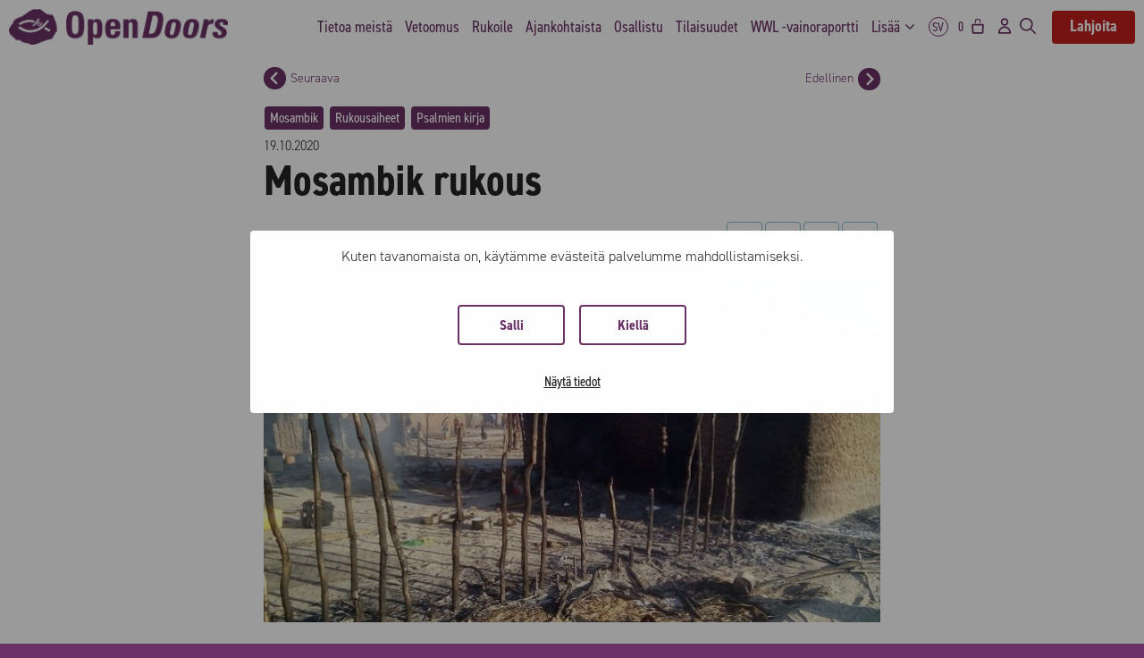

--- FILE ---
content_type: text/html; charset=UTF-8
request_url: https://opendoors.fi/mosambik-rukous/
body_size: 24021
content:
<!DOCTYPE html>
<html lang="fi">
<head>
	<meta charset="UTF-8">
	<script type="text/javascript" data-cookieconsent="ignore">
	window.dataLayerPYS = window.dataLayerPYS || [];

	function gtag() {
		dataLayerPYS.push(arguments);
	}

	gtag("consent", "default", {
		ad_personalization: "denied",
		ad_storage: "denied",
		ad_user_data: "denied",
		analytics_storage: "denied",
		functionality_storage: "denied",
		personalization_storage: "denied",
		security_storage: "granted",
		wait_for_update: 500,
	});
	gtag("set", "ads_data_redaction", true);
	</script>
<script type="text/javascript"
		id="Cookiebot"
		src="https://consent.cookiebot.com/uc.js"
		data-implementation="wp"
		data-cbid="84344d1b-6187-4a04-b7eb-0031e02111ac"
						data-culture="FI"
				data-blockingmode="auto"
	></script>
<meta name='robots' content='index, follow, max-image-preview:large, max-snippet:-1, max-video-preview:-1' />
<link rel='preconnect' href='https://use.typekit.net' >
<meta name="viewport" content="width=device-width, initial-scale=1">
<!-- Google Tag Manager by PYS -->
    <script data-cfasync="false" data-pagespeed-no-defer>
	    window.dataLayerPYS = window.dataLayerPYS || [];
	</script>
<!-- End Google Tag Manager by PYS -->
	<title>Mosambik rukous | Open Doors Finland</title>
	<link rel="canonical" href="https://opendoors.fi/mosambik-rukous/" />
	<meta property="og:locale" content="fi_FI" />
	<meta property="og:type" content="article" />
	<meta property="og:title" content="Mosambik rukous | Open Doors Finland" />
	<meta property="og:description" content="Jihadistit ovat ajaneet pakoon yli 250 000 maan pohjoisosien asukasta ja polttaneet ... Lue lisää" />
	<meta property="og:url" content="https://opendoors.fi/mosambik-rukous/" />
	<meta property="og:site_name" content="Open Doors Finland" />
	<meta property="article:published_time" content="2020-10-19T18:00:00+00:00" />
	<meta property="article:modified_time" content="2023-01-11T09:03:50+00:00" />
	<meta property="og:image" content="https://opendoors.fi/wp-content/uploads/2020/10/Mosambik-rukous-20.10.2020.jpg" />
	<meta property="og:image:width" content="770" />
	<meta property="og:image:height" content="433" />
	<meta property="og:image:type" content="image/jpeg" />
	<meta name="author" content="opendoors" />
	<meta name="twitter:card" content="summary_large_image" />
	<script type="application/ld+json" class="yoast-schema-graph">{"@context":"https://schema.org","@graph":[{"@type":"Article","@id":"https://opendoors.fi/mosambik-rukous/#article","isPartOf":{"@id":"https://opendoors.fi/mosambik-rukous/"},"author":{"name":"opendoors","@id":"https://opendoors.fi/#/schema/person/6e907ea114aac8c74434d68110ca4ccf"},"headline":"Mosambik rukous","datePublished":"2020-10-19T18:00:00+00:00","dateModified":"2023-01-11T09:03:50+00:00","mainEntityOfPage":{"@id":"https://opendoors.fi/mosambik-rukous/"},"wordCount":84,"publisher":{"@id":"https://opendoors.fi/#organization"},"image":{"@id":"https://opendoors.fi/mosambik-rukous/#primaryimage"},"thumbnailUrl":"https://opendoors.fi/wp-content/uploads/2020/10/Mosambik-rukous-20.10.2020.jpg","keywords":["Hätäapu","Jihad","Pakolaisuus"],"articleSection":["Rukousaiheet"],"inLanguage":"fi"},{"@type":"WebPage","@id":"https://opendoors.fi/mosambik-rukous/","url":"https://opendoors.fi/mosambik-rukous/","name":"Mosambik rukous | Open Doors Finland","isPartOf":{"@id":"https://opendoors.fi/#website"},"primaryImageOfPage":{"@id":"https://opendoors.fi/mosambik-rukous/#primaryimage"},"image":{"@id":"https://opendoors.fi/mosambik-rukous/#primaryimage"},"thumbnailUrl":"https://opendoors.fi/wp-content/uploads/2020/10/Mosambik-rukous-20.10.2020.jpg","datePublished":"2020-10-19T18:00:00+00:00","dateModified":"2023-01-11T09:03:50+00:00","breadcrumb":{"@id":"https://opendoors.fi/mosambik-rukous/#breadcrumb"},"inLanguage":"fi","potentialAction":[{"@type":"ReadAction","target":["https://opendoors.fi/mosambik-rukous/"]}]},{"@type":"ImageObject","inLanguage":"fi","@id":"https://opendoors.fi/mosambik-rukous/#primaryimage","url":"https://opendoors.fi/wp-content/uploads/2020/10/Mosambik-rukous-20.10.2020.jpg","contentUrl":"https://opendoors.fi/wp-content/uploads/2020/10/Mosambik-rukous-20.10.2020.jpg","width":770,"height":433},{"@type":"BreadcrumbList","@id":"https://opendoors.fi/mosambik-rukous/#breadcrumb","itemListElement":[{"@type":"ListItem","position":1,"name":"Etusivu","item":"https://opendoors.fi/"},{"@type":"ListItem","position":2,"name":"Mosambik rukous"}]},{"@type":"WebSite","@id":"https://opendoors.fi/#website","url":"https://opendoors.fi/","name":"Open Doors Finland","description":"Kristittyjen vainot tänään - kaukana ja lähellä.","publisher":{"@id":"https://opendoors.fi/#organization"},"potentialAction":[{"@type":"SearchAction","target":{"@type":"EntryPoint","urlTemplate":"https://opendoors.fi/?s={search_term_string}"},"query-input":{"@type":"PropertyValueSpecification","valueRequired":true,"valueName":"search_term_string"}}],"inLanguage":"fi"},{"@type":"Organization","@id":"https://opendoors.fi/#organization","name":"Open Doors Finland ry","url":"https://opendoors.fi/","logo":{"@type":"ImageObject","inLanguage":"fi","@id":"https://opendoors.fi/#/schema/logo/image/","url":"https://opendoors.fi/wp-content/uploads/2021/02/logo-kala2-Open-Doors-Finland-Open-Doors-Finland-Open-Doors-Finland-Open-Doors-Finland-Open-Doors-Finland-Open-Doors-Finland-Open-Doors-Finland-24.jpg","contentUrl":"https://opendoors.fi/wp-content/uploads/2021/02/logo-kala2-Open-Doors-Finland-Open-Doors-Finland-Open-Doors-Finland-Open-Doors-Finland-Open-Doors-Finland-Open-Doors-Finland-Open-Doors-Finland-24.jpg","width":2480,"height":1550,"caption":"Open Doors Finland ry"},"image":{"@id":"https://opendoors.fi/#/schema/logo/image/"}},{"@type":"Person","@id":"https://opendoors.fi/#/schema/person/6e907ea114aac8c74434d68110ca4ccf","name":"opendoors","image":{"@type":"ImageObject","inLanguage":"fi","@id":"https://opendoors.fi/#/schema/person/image/","url":"https://secure.gravatar.com/avatar/ac542a5884dc20320b896983c3b8816f46057f208e008c97eaff7210505a118b?s=96&d=mm&r=g","contentUrl":"https://secure.gravatar.com/avatar/ac542a5884dc20320b896983c3b8816f46057f208e008c97eaff7210505a118b?s=96&d=mm&r=g","caption":"opendoors"}}]}</script>


<script type='application/javascript' id='pys-version-script'>console.log('PixelYourSite PRO version 12.3.6.1');</script>
<link rel='dns-prefetch' href='//cdn.jsdelivr.net' />
<link rel='dns-prefetch' href='//code.jquery.com' />

<link rel="alternate" type="application/rss+xml" title="Open Doors Finland &raquo; syöte" href="https://opendoors.fi/feed/" />
<link rel="alternate" title="oEmbed (JSON)" type="application/json+oembed" href="https://opendoors.fi/wp-json/oembed/1.0/embed?url=https%3A%2F%2Fopendoors.fi%2Fmosambik-rukous%2F" />
<link rel="alternate" title="oEmbed (XML)" type="text/xml+oembed" href="https://opendoors.fi/wp-json/oembed/1.0/embed?url=https%3A%2F%2Fopendoors.fi%2Fmosambik-rukous%2F&#038;format=xml" />
<style id='wp-img-auto-sizes-contain-inline-css'>
img:is([sizes=auto i],[sizes^="auto," i]){contain-intrinsic-size:3000px 1500px}
/*# sourceURL=wp-img-auto-sizes-contain-inline-css */
</style>
<link rel='stylesheet' id='wc-pakettikauppa-pickup-point-selection-front-checkout-css' href='https://opendoors.fi/wp-content/plugins/posti-shipping/assets/blocks/pickup-point-selection/checkout/front.css?ver=0.0.1' media='all' />
<link rel='stylesheet' id='woo-conditional-shipping-blocks-style-css' href='https://opendoors.fi/wp-content/plugins/woo-conditional-shipping-pro/frontend/css/woo-conditional-shipping.css?ver=3.5.0.pro' media='all' />
<style id='wp-block-library-inline-css'>
:root{--wp-block-synced-color:#7a00df;--wp-block-synced-color--rgb:122,0,223;--wp-bound-block-color:var(--wp-block-synced-color);--wp-editor-canvas-background:#ddd;--wp-admin-theme-color:#007cba;--wp-admin-theme-color--rgb:0,124,186;--wp-admin-theme-color-darker-10:#006ba1;--wp-admin-theme-color-darker-10--rgb:0,107,160.5;--wp-admin-theme-color-darker-20:#005a87;--wp-admin-theme-color-darker-20--rgb:0,90,135;--wp-admin-border-width-focus:2px}@media (min-resolution:192dpi){:root{--wp-admin-border-width-focus:1.5px}}.wp-element-button{cursor:pointer}:root .has-very-light-gray-background-color{background-color:#eee}:root .has-very-dark-gray-background-color{background-color:#313131}:root .has-very-light-gray-color{color:#eee}:root .has-very-dark-gray-color{color:#313131}:root .has-vivid-green-cyan-to-vivid-cyan-blue-gradient-background{background:linear-gradient(135deg,#00d084,#0693e3)}:root .has-purple-crush-gradient-background{background:linear-gradient(135deg,#34e2e4,#4721fb 50%,#ab1dfe)}:root .has-hazy-dawn-gradient-background{background:linear-gradient(135deg,#faaca8,#dad0ec)}:root .has-subdued-olive-gradient-background{background:linear-gradient(135deg,#fafae1,#67a671)}:root .has-atomic-cream-gradient-background{background:linear-gradient(135deg,#fdd79a,#004a59)}:root .has-nightshade-gradient-background{background:linear-gradient(135deg,#330968,#31cdcf)}:root .has-midnight-gradient-background{background:linear-gradient(135deg,#020381,#2874fc)}:root{--wp--preset--font-size--normal:16px;--wp--preset--font-size--huge:42px}.has-regular-font-size{font-size:1em}.has-larger-font-size{font-size:2.625em}.has-normal-font-size{font-size:var(--wp--preset--font-size--normal)}.has-huge-font-size{font-size:var(--wp--preset--font-size--huge)}.has-text-align-center{text-align:center}.has-text-align-left{text-align:left}.has-text-align-right{text-align:right}.has-fit-text{white-space:nowrap!important}#end-resizable-editor-section{display:none}.aligncenter{clear:both}.items-justified-left{justify-content:flex-start}.items-justified-center{justify-content:center}.items-justified-right{justify-content:flex-end}.items-justified-space-between{justify-content:space-between}.screen-reader-text{border:0;clip-path:inset(50%);height:1px;margin:-1px;overflow:hidden;padding:0;position:absolute;width:1px;word-wrap:normal!important}.screen-reader-text:focus{background-color:#ddd;clip-path:none;color:#444;display:block;font-size:1em;height:auto;left:5px;line-height:normal;padding:15px 23px 14px;text-decoration:none;top:5px;width:auto;z-index:100000}html :where(.has-border-color){border-style:solid}html :where([style*=border-top-color]){border-top-style:solid}html :where([style*=border-right-color]){border-right-style:solid}html :where([style*=border-bottom-color]){border-bottom-style:solid}html :where([style*=border-left-color]){border-left-style:solid}html :where([style*=border-width]){border-style:solid}html :where([style*=border-top-width]){border-top-style:solid}html :where([style*=border-right-width]){border-right-style:solid}html :where([style*=border-bottom-width]){border-bottom-style:solid}html :where([style*=border-left-width]){border-left-style:solid}html :where(img[class*=wp-image-]){height:auto;max-width:100%}:where(figure){margin:0 0 1em}html :where(.is-position-sticky){--wp-admin--admin-bar--position-offset:var(--wp-admin--admin-bar--height,0px)}@media screen and (max-width:600px){html :where(.is-position-sticky){--wp-admin--admin-bar--position-offset:0px}}

/*# sourceURL=wp-block-library-inline-css */
</style><style id='global-styles-inline-css'>
:root{--wp--preset--aspect-ratio--square: 1;--wp--preset--aspect-ratio--4-3: 4/3;--wp--preset--aspect-ratio--3-4: 3/4;--wp--preset--aspect-ratio--3-2: 3/2;--wp--preset--aspect-ratio--2-3: 2/3;--wp--preset--aspect-ratio--16-9: 16/9;--wp--preset--aspect-ratio--9-16: 9/16;--wp--preset--color--black: #000000;--wp--preset--color--cyan-bluish-gray: #abb8c3;--wp--preset--color--white: #ffffff;--wp--preset--color--pale-pink: #f78da7;--wp--preset--color--vivid-red: #cf2e2e;--wp--preset--color--luminous-vivid-orange: #ff6900;--wp--preset--color--luminous-vivid-amber: #fcb900;--wp--preset--color--light-green-cyan: #7bdcb5;--wp--preset--color--vivid-green-cyan: #00d084;--wp--preset--color--pale-cyan-blue: #8ed1fc;--wp--preset--color--vivid-cyan-blue: #0693e3;--wp--preset--color--vivid-purple: #9b51e0;--wp--preset--color--contrast: var(--contrast);--wp--preset--color--contrast-2: var(--contrast-2);--wp--preset--color--contrast-3: var(--contrast-3);--wp--preset--color--base: var(--base);--wp--preset--color--base-2: var(--base-2);--wp--preset--color--base-3: var(--base-3);--wp--preset--color--accent: var(--accent);--wp--preset--gradient--vivid-cyan-blue-to-vivid-purple: linear-gradient(135deg,rgb(6,147,227) 0%,rgb(155,81,224) 100%);--wp--preset--gradient--light-green-cyan-to-vivid-green-cyan: linear-gradient(135deg,rgb(122,220,180) 0%,rgb(0,208,130) 100%);--wp--preset--gradient--luminous-vivid-amber-to-luminous-vivid-orange: linear-gradient(135deg,rgb(252,185,0) 0%,rgb(255,105,0) 100%);--wp--preset--gradient--luminous-vivid-orange-to-vivid-red: linear-gradient(135deg,rgb(255,105,0) 0%,rgb(207,46,46) 100%);--wp--preset--gradient--very-light-gray-to-cyan-bluish-gray: linear-gradient(135deg,rgb(238,238,238) 0%,rgb(169,184,195) 100%);--wp--preset--gradient--cool-to-warm-spectrum: linear-gradient(135deg,rgb(74,234,220) 0%,rgb(151,120,209) 20%,rgb(207,42,186) 40%,rgb(238,44,130) 60%,rgb(251,105,98) 80%,rgb(254,248,76) 100%);--wp--preset--gradient--blush-light-purple: linear-gradient(135deg,rgb(255,206,236) 0%,rgb(152,150,240) 100%);--wp--preset--gradient--blush-bordeaux: linear-gradient(135deg,rgb(254,205,165) 0%,rgb(254,45,45) 50%,rgb(107,0,62) 100%);--wp--preset--gradient--luminous-dusk: linear-gradient(135deg,rgb(255,203,112) 0%,rgb(199,81,192) 50%,rgb(65,88,208) 100%);--wp--preset--gradient--pale-ocean: linear-gradient(135deg,rgb(255,245,203) 0%,rgb(182,227,212) 50%,rgb(51,167,181) 100%);--wp--preset--gradient--electric-grass: linear-gradient(135deg,rgb(202,248,128) 0%,rgb(113,206,126) 100%);--wp--preset--gradient--midnight: linear-gradient(135deg,rgb(2,3,129) 0%,rgb(40,116,252) 100%);--wp--preset--font-size--small: 13px;--wp--preset--font-size--medium: 20px;--wp--preset--font-size--large: 36px;--wp--preset--font-size--x-large: 42px;--wp--preset--spacing--20: 0.44rem;--wp--preset--spacing--30: 0.67rem;--wp--preset--spacing--40: 1rem;--wp--preset--spacing--50: 1.5rem;--wp--preset--spacing--60: 2.25rem;--wp--preset--spacing--70: 3.38rem;--wp--preset--spacing--80: 5.06rem;--wp--preset--shadow--natural: 6px 6px 9px rgba(0, 0, 0, 0.2);--wp--preset--shadow--deep: 12px 12px 50px rgba(0, 0, 0, 0.4);--wp--preset--shadow--sharp: 6px 6px 0px rgba(0, 0, 0, 0.2);--wp--preset--shadow--outlined: 6px 6px 0px -3px rgb(255, 255, 255), 6px 6px rgb(0, 0, 0);--wp--preset--shadow--crisp: 6px 6px 0px rgb(0, 0, 0);}:where(.is-layout-flex){gap: 0.5em;}:where(.is-layout-grid){gap: 0.5em;}body .is-layout-flex{display: flex;}.is-layout-flex{flex-wrap: wrap;align-items: center;}.is-layout-flex > :is(*, div){margin: 0;}body .is-layout-grid{display: grid;}.is-layout-grid > :is(*, div){margin: 0;}:where(.wp-block-columns.is-layout-flex){gap: 2em;}:where(.wp-block-columns.is-layout-grid){gap: 2em;}:where(.wp-block-post-template.is-layout-flex){gap: 1.25em;}:where(.wp-block-post-template.is-layout-grid){gap: 1.25em;}.has-black-color{color: var(--wp--preset--color--black) !important;}.has-cyan-bluish-gray-color{color: var(--wp--preset--color--cyan-bluish-gray) !important;}.has-white-color{color: var(--wp--preset--color--white) !important;}.has-pale-pink-color{color: var(--wp--preset--color--pale-pink) !important;}.has-vivid-red-color{color: var(--wp--preset--color--vivid-red) !important;}.has-luminous-vivid-orange-color{color: var(--wp--preset--color--luminous-vivid-orange) !important;}.has-luminous-vivid-amber-color{color: var(--wp--preset--color--luminous-vivid-amber) !important;}.has-light-green-cyan-color{color: var(--wp--preset--color--light-green-cyan) !important;}.has-vivid-green-cyan-color{color: var(--wp--preset--color--vivid-green-cyan) !important;}.has-pale-cyan-blue-color{color: var(--wp--preset--color--pale-cyan-blue) !important;}.has-vivid-cyan-blue-color{color: var(--wp--preset--color--vivid-cyan-blue) !important;}.has-vivid-purple-color{color: var(--wp--preset--color--vivid-purple) !important;}.has-black-background-color{background-color: var(--wp--preset--color--black) !important;}.has-cyan-bluish-gray-background-color{background-color: var(--wp--preset--color--cyan-bluish-gray) !important;}.has-white-background-color{background-color: var(--wp--preset--color--white) !important;}.has-pale-pink-background-color{background-color: var(--wp--preset--color--pale-pink) !important;}.has-vivid-red-background-color{background-color: var(--wp--preset--color--vivid-red) !important;}.has-luminous-vivid-orange-background-color{background-color: var(--wp--preset--color--luminous-vivid-orange) !important;}.has-luminous-vivid-amber-background-color{background-color: var(--wp--preset--color--luminous-vivid-amber) !important;}.has-light-green-cyan-background-color{background-color: var(--wp--preset--color--light-green-cyan) !important;}.has-vivid-green-cyan-background-color{background-color: var(--wp--preset--color--vivid-green-cyan) !important;}.has-pale-cyan-blue-background-color{background-color: var(--wp--preset--color--pale-cyan-blue) !important;}.has-vivid-cyan-blue-background-color{background-color: var(--wp--preset--color--vivid-cyan-blue) !important;}.has-vivid-purple-background-color{background-color: var(--wp--preset--color--vivid-purple) !important;}.has-black-border-color{border-color: var(--wp--preset--color--black) !important;}.has-cyan-bluish-gray-border-color{border-color: var(--wp--preset--color--cyan-bluish-gray) !important;}.has-white-border-color{border-color: var(--wp--preset--color--white) !important;}.has-pale-pink-border-color{border-color: var(--wp--preset--color--pale-pink) !important;}.has-vivid-red-border-color{border-color: var(--wp--preset--color--vivid-red) !important;}.has-luminous-vivid-orange-border-color{border-color: var(--wp--preset--color--luminous-vivid-orange) !important;}.has-luminous-vivid-amber-border-color{border-color: var(--wp--preset--color--luminous-vivid-amber) !important;}.has-light-green-cyan-border-color{border-color: var(--wp--preset--color--light-green-cyan) !important;}.has-vivid-green-cyan-border-color{border-color: var(--wp--preset--color--vivid-green-cyan) !important;}.has-pale-cyan-blue-border-color{border-color: var(--wp--preset--color--pale-cyan-blue) !important;}.has-vivid-cyan-blue-border-color{border-color: var(--wp--preset--color--vivid-cyan-blue) !important;}.has-vivid-purple-border-color{border-color: var(--wp--preset--color--vivid-purple) !important;}.has-vivid-cyan-blue-to-vivid-purple-gradient-background{background: var(--wp--preset--gradient--vivid-cyan-blue-to-vivid-purple) !important;}.has-light-green-cyan-to-vivid-green-cyan-gradient-background{background: var(--wp--preset--gradient--light-green-cyan-to-vivid-green-cyan) !important;}.has-luminous-vivid-amber-to-luminous-vivid-orange-gradient-background{background: var(--wp--preset--gradient--luminous-vivid-amber-to-luminous-vivid-orange) !important;}.has-luminous-vivid-orange-to-vivid-red-gradient-background{background: var(--wp--preset--gradient--luminous-vivid-orange-to-vivid-red) !important;}.has-very-light-gray-to-cyan-bluish-gray-gradient-background{background: var(--wp--preset--gradient--very-light-gray-to-cyan-bluish-gray) !important;}.has-cool-to-warm-spectrum-gradient-background{background: var(--wp--preset--gradient--cool-to-warm-spectrum) !important;}.has-blush-light-purple-gradient-background{background: var(--wp--preset--gradient--blush-light-purple) !important;}.has-blush-bordeaux-gradient-background{background: var(--wp--preset--gradient--blush-bordeaux) !important;}.has-luminous-dusk-gradient-background{background: var(--wp--preset--gradient--luminous-dusk) !important;}.has-pale-ocean-gradient-background{background: var(--wp--preset--gradient--pale-ocean) !important;}.has-electric-grass-gradient-background{background: var(--wp--preset--gradient--electric-grass) !important;}.has-midnight-gradient-background{background: var(--wp--preset--gradient--midnight) !important;}.has-small-font-size{font-size: var(--wp--preset--font-size--small) !important;}.has-medium-font-size{font-size: var(--wp--preset--font-size--medium) !important;}.has-large-font-size{font-size: var(--wp--preset--font-size--large) !important;}.has-x-large-font-size{font-size: var(--wp--preset--font-size--x-large) !important;}
/*# sourceURL=global-styles-inline-css */
</style>

<style id='classic-theme-styles-inline-css'>
/*! This file is auto-generated */
.wp-block-button__link{color:#fff;background-color:#32373c;border-radius:9999px;box-shadow:none;text-decoration:none;padding:calc(.667em + 2px) calc(1.333em + 2px);font-size:1.125em}.wp-block-file__button{background:#32373c;color:#fff;text-decoration:none}
/*# sourceURL=/wp-includes/css/classic-themes.min.css */
</style>
<link rel='stylesheet' id='wc-checkout-sis-css-css' href='https://opendoors.fi/wp-content/plugins/wc-checkout-sis/assets/css/frontend/wc-checkout-sis.css?ver=2.3.4' media='all' />
<link rel='stylesheet' id='woocommerce-layout-css' href='https://opendoors.fi/wp-content/plugins/woocommerce/assets/css/woocommerce-layout.css?ver=10.4.3' media='all' />
<link rel='stylesheet' id='woocommerce-smallscreen-css' href='https://opendoors.fi/wp-content/plugins/woocommerce/assets/css/woocommerce-smallscreen.css?ver=10.4.3' media='only screen and (max-width: 768px)' />
<link rel='stylesheet' id='woocommerce-general-css' href='https://opendoors.fi/wp-content/plugins/woocommerce/assets/css/woocommerce.css?ver=10.4.3' media='all' />
<style id='woocommerce-inline-inline-css'>
.woocommerce form .form-row .required { visibility: visible; }
/*# sourceURL=woocommerce-inline-inline-css */
</style>
<link rel='stylesheet' id='woo_conditional_shipping_css-css' href='https://opendoors.fi/wp-content/plugins/woo-conditional-shipping-pro/includes/frontend/../../frontend/css/woo-conditional-shipping.css?ver=3.5.0.pro' media='all' />
<link rel='stylesheet' id='od_main_style-css' href='https://opendoors.fi/wp-content/themes/opendoors-teema/css/main.css?ver=2.8.1' media='all' />
<link rel='stylesheet' id='select_two_style-css' href='https://cdn.jsdelivr.net/npm/select2@4.1.0-rc.0/dist/css/select2.min.css?ver=6.9' media='all' />
<link rel='stylesheet' id='jquery_ui_style-css' href='https://code.jquery.com/ui/1.13.2/themes/base/jquery-ui.css?ver=6.9' media='all' />
<link rel='stylesheet' id='light_tog_style-css' href='https://opendoors.fi/wp-content/themes/opendoors-teema/css/light-tog.css?ver=2.8.1' media='all' />
<link rel='stylesheet' id='dashicons-css' href='https://opendoors.fi/wp-includes/css/dashicons.min.css?ver=6.9' media='all' />
<link rel='stylesheet' id='od_woocommerce_style-css' href='https://opendoors.fi/wp-content/themes/opendoors-teema/css/od-woocommerce.css?ver=2.8.1' media='all' />
<link rel='stylesheet' id='splide_style-css' href='https://opendoors.fi/wp-content/themes/opendoors-teema/css/splide.min.css?ver=2.8.1' media='all' />
<link rel='stylesheet' id='od_wwl_page_style-css' href='https://opendoors.fi/wp-content/themes/opendoors-teema/css/wwl.css?ver=2.8.1' media='all' />
<link rel='stylesheet' id='od_rukoustyo_map_style-css' href='https://opendoors.fi/wp-content/themes/opendoors-teema/css/rukoustyo-map.css?ver=2.8.1' media='all' />
<link rel='stylesheet' id='generate-style-css' href='https://opendoors.fi/wp-content/themes/generatepress/assets/css/main.min.css?ver=3.6.1' media='all' />
<style id='generate-style-inline-css'>
.no-featured-image-padding .featured-image {margin-left:-0px;margin-right:-0px;}.post-image-above-header .no-featured-image-padding .inside-article .featured-image {margin-top:-0px;}@media (max-width:768px){.no-featured-image-padding .featured-image {margin-left:-0px;margin-right:-0px;}.post-image-above-header .no-featured-image-padding .inside-article .featured-image {margin-top:-0px;}}
.is-right-sidebar{width:30%;}.is-left-sidebar{width:30%;}.site-content .content-area{width:100%;}@media (max-width: 900px){.main-navigation .menu-toggle,.sidebar-nav-mobile:not(#sticky-placeholder){display:block;}.main-navigation ul,.gen-sidebar-nav,.main-navigation:not(.slideout-navigation):not(.toggled) .main-nav > ul,.has-inline-mobile-toggle #site-navigation .inside-navigation > *:not(.navigation-search):not(.main-nav){display:none;}.nav-align-right .inside-navigation,.nav-align-center .inside-navigation{justify-content:space-between;}}
.dynamic-author-image-rounded{border-radius:100%;}.dynamic-featured-image, .dynamic-author-image{vertical-align:middle;}.one-container.blog .dynamic-content-template:not(:last-child), .one-container.archive .dynamic-content-template:not(:last-child){padding-bottom:0px;}.dynamic-entry-excerpt > p:last-child{margin-bottom:0px;}
/*# sourceURL=generate-style-inline-css */
</style>
<link rel='stylesheet' id='generatepress-dynamic-css' href='https://opendoors.fi/wp-content/uploads/generatepress/style.min.css?ver=1767959125' media='all' />
<link rel='stylesheet' id='generate-child-css' href='https://opendoors.fi/wp-content/themes/opendoors-teema/style.css?ver=1768824376' media='all' />
<style id='generateblocks-inline-css'>
:root{--gb-container-width:3840px;}.gb-container .wp-block-image img{vertical-align:middle;}.gb-grid-wrapper .wp-block-image{margin-bottom:0;}.gb-highlight{background:none;}.gb-shape{line-height:0;}.gb-container-link{position:absolute;top:0;right:0;bottom:0;left:0;z-index:99;}
/*# sourceURL=generateblocks-inline-css */
</style>
<link rel='stylesheet' id='generate-navigation-branding-css' href='https://opendoors.fi/wp-content/plugins/gp-premium/menu-plus/functions/css/navigation-branding-flex.min.css?ver=2.5.5' media='all' />
<style id='generate-navigation-branding-inline-css'>
@media (max-width: 900px){.site-header, #site-navigation, #sticky-navigation{display:none !important;opacity:0.0;}#mobile-header{display:block !important;width:100% !important;}#mobile-header .main-nav > ul{display:none;}#mobile-header.toggled .main-nav > ul, #mobile-header .menu-toggle, #mobile-header .mobile-bar-items{display:block;}#mobile-header .main-nav{-ms-flex:0 0 100%;flex:0 0 100%;-webkit-box-ordinal-group:5;-ms-flex-order:4;order:4;}}.main-navigation.has-branding .inside-navigation.grid-container, .main-navigation.has-branding.grid-container .inside-navigation:not(.grid-container){padding:0px;}.main-navigation.has-branding:not(.grid-container) .inside-navigation:not(.grid-container) .navigation-branding{margin-left:10px;}.main-navigation .sticky-navigation-logo, .main-navigation.navigation-stick .site-logo:not(.mobile-header-logo){display:none;}.main-navigation.navigation-stick .sticky-navigation-logo{display:block;}.navigation-branding img, .site-logo.mobile-header-logo img{height:60px;width:auto;}.navigation-branding .main-title{line-height:60px;}@media (max-width: 900px){.main-navigation.has-branding.nav-align-center .menu-bar-items, .main-navigation.has-sticky-branding.navigation-stick.nav-align-center .menu-bar-items{margin-left:auto;}.navigation-branding{margin-right:auto;margin-left:10px;}.navigation-branding .main-title, .mobile-header-navigation .site-logo{margin-left:10px;}.main-navigation.has-branding .inside-navigation.grid-container{padding:0px;}}
/*# sourceURL=generate-navigation-branding-inline-css */
</style>
<script id="jquery-core-js-extra">
var pysTikTokRest = {"restApiUrl":"https://opendoors.fi/wp-json/pys-tiktok/v1/event","debug":"1"};
var pysFacebookRest = {"restApiUrl":"https://opendoors.fi/wp-json/pys-facebook/v1/event","debug":"1"};
//# sourceURL=jquery-core-js-extra
</script>
<script src="https://opendoors.fi/wp-includes/js/jquery/jquery.min.js?ver=3.7.1" id="jquery-core-js"></script>
<script src="https://opendoors.fi/wp-content/plugins/wc-checkout-sis/assets/js/frontend/wc-checkout-sis.js?ver=2.3.4" id="wc-checkout-sis-js-js" defer></script>
<script src="https://opendoors.fi/wp-content/plugins/woocommerce/assets/js/jquery-blockui/jquery.blockUI.min.js?ver=2.7.0-wc.10.4.3" id="wc-jquery-blockui-js" defer data-wp-strategy="defer"></script>
<script src="https://opendoors.fi/wp-content/plugins/woocommerce/assets/js/js-cookie/js.cookie.min.js?ver=2.1.4-wc.10.4.3" id="wc-js-cookie-js" defer data-wp-strategy="defer"></script>
<script id="woocommerce-js-extra">
var woocommerce_params = {"ajax_url":"/wp-admin/admin-ajax.php","wc_ajax_url":"/?wc-ajax=%%endpoint%%","i18n_password_show":"N\u00e4yt\u00e4 salasana","i18n_password_hide":"Piilota salasana"};
//# sourceURL=woocommerce-js-extra
</script>
<script src="https://opendoors.fi/wp-content/plugins/woocommerce/assets/js/frontend/woocommerce.min.js?ver=10.4.3" id="woocommerce-js" defer data-wp-strategy="defer"></script>
<script id="woo-conditional-shipping-js-js-extra">
var conditional_shipping_settings = {"trigger_fields":[]};
//# sourceURL=woo-conditional-shipping-js-js-extra
</script>
<script src="https://opendoors.fi/wp-content/plugins/woo-conditional-shipping-pro/includes/frontend/../../frontend/js/woo-conditional-shipping.js?ver=3.5.0.pro" id="woo-conditional-shipping-js-js" defer></script>
<script src="https://opendoors.fi/wp-content/plugins/pixelyoursite-pro/dist/scripts/jquery.bind-first-0.2.3.min.js" id="jquery-bind-first-js" defer></script>
<script data-cookieconsent="ignore" src="https://opendoors.fi/wp-content/plugins/pixelyoursite-pro/dist/scripts/js.cookie-2.1.3.min.js?ver=2.1.3" id="js-cookie-pys-js" defer></script>
<script src="https://opendoors.fi/wp-content/plugins/pixelyoursite-pro/dist/scripts/sha256.js?ver=0.11.0" id="js-sha256-js" defer></script>
<script src="https://opendoors.fi/wp-content/plugins/pixelyoursite-pro/dist/scripts/tld.min.js?ver=2.3.1" id="js-tld-js" defer></script>
<script id="pys-js-extra">
var pysOptions = {"staticEvents":{"facebook":{"init_event":[{"delay":0,"type":"static","ajaxFire":false,"name":"PageView","eventID":"e9442b50-20e7-4768-a515-b56da94206f2","pixelIds":["3241952902795267"],"params":{"tags":"H\u00e4t\u00e4apu, Jihad, Pakolaisuus","post_category":"Rukousaiheet","page_title":"Mosambik rukous","post_type":"post","post_id":56283,"plugin":"PixelYourSite","event_url":"opendoors.fi/mosambik-rukous/","user_role":"guest"},"e_id":"init_event","ids":[],"hasTimeWindow":false,"timeWindow":0,"woo_order":"","edd_order":""}]},"google_ads":{"init_event":[{"delay":0,"type":"static","conversion_ids":["AW-828354386"],"name":"page_view","eventID":"e9442b50-20e7-4768-a515-b56da94206f2","params":{"items":[{"id":56283,"google_business_vertical":"custom"}],"post_category":"Rukousaiheet","page_title":"Mosambik rukous","post_type":"post","post_id":56283,"plugin":"PixelYourSite","event_url":"opendoors.fi/mosambik-rukous/","user_role":"guest"},"e_id":"init_event","ids":[],"hasTimeWindow":false,"timeWindow":0,"woo_order":"","edd_order":""}]}},"dynamicEvents":{"automatic_event_internal_link":{"facebook":{"delay":0,"type":"dyn","name":"InternalClick","eventID":"47ea8a80-b83e-4d85-9294-83717d594c7b","pixelIds":["3241952902795267"],"params":{"page_title":"Mosambik rukous","post_type":"post","post_id":56283,"plugin":"PixelYourSite","event_url":"opendoors.fi/mosambik-rukous/","user_role":"guest"},"e_id":"automatic_event_internal_link","ids":[],"hasTimeWindow":false,"timeWindow":0,"woo_order":"","edd_order":""},"ga":{"delay":0,"type":"dyn","name":"InternalClick","unify":true,"trackingIds":["G-K8T3WMEZZB","AW-828354386"],"eventID":"47ea8a80-b83e-4d85-9294-83717d594c7b","params":{"page_title":"Mosambik rukous","post_type":"post","post_id":56283,"plugin":"PixelYourSite","event_url":"opendoors.fi/mosambik-rukous/","user_role":"guest"},"e_id":"automatic_event_internal_link","ids":[],"hasTimeWindow":false,"timeWindow":0,"woo_order":"","edd_order":""},"google_ads":{"delay":0,"type":"dyn","name":"InternalClick","conversion_ids":["AW-828354386"],"ids":["AW-828354386"],"eventID":"47ea8a80-b83e-4d85-9294-83717d594c7b","params":{"page_title":"Mosambik rukous","post_type":"post","post_id":56283,"plugin":"PixelYourSite","event_url":"opendoors.fi/mosambik-rukous/","user_role":"guest"},"e_id":"automatic_event_internal_link","hasTimeWindow":false,"timeWindow":0,"woo_order":"","edd_order":""}},"automatic_event_outbound_link":{"facebook":{"delay":0,"type":"dyn","name":"OutboundClick","eventID":"218e4068-4648-4be2-98ef-cefc13239d27","pixelIds":["3241952902795267"],"params":{"page_title":"Mosambik rukous","post_type":"post","post_id":56283,"plugin":"PixelYourSite","event_url":"opendoors.fi/mosambik-rukous/","user_role":"guest"},"e_id":"automatic_event_outbound_link","ids":[],"hasTimeWindow":false,"timeWindow":0,"woo_order":"","edd_order":""},"ga":{"delay":0,"type":"dyn","name":"OutboundClick","unify":true,"trackingIds":["G-K8T3WMEZZB","AW-828354386"],"eventID":"218e4068-4648-4be2-98ef-cefc13239d27","params":{"page_title":"Mosambik rukous","post_type":"post","post_id":56283,"plugin":"PixelYourSite","event_url":"opendoors.fi/mosambik-rukous/","user_role":"guest"},"e_id":"automatic_event_outbound_link","ids":[],"hasTimeWindow":false,"timeWindow":0,"woo_order":"","edd_order":""},"google_ads":{"delay":0,"type":"dyn","name":"OutboundClick","conversion_ids":["AW-828354386"],"ids":["AW-828354386"],"eventID":"218e4068-4648-4be2-98ef-cefc13239d27","params":{"page_title":"Mosambik rukous","post_type":"post","post_id":56283,"plugin":"PixelYourSite","event_url":"opendoors.fi/mosambik-rukous/","user_role":"guest"},"e_id":"automatic_event_outbound_link","hasTimeWindow":false,"timeWindow":0,"woo_order":"","edd_order":""}},"automatic_event_video":{"facebook":{"delay":0,"type":"dyn","name":"WatchVideo","eventID":"a1d41e93-99e1-4edf-afd7-3175b63df1d1","pixelIds":["3241952902795267"],"params":{"page_title":"Mosambik rukous","post_type":"post","post_id":56283,"plugin":"PixelYourSite","event_url":"opendoors.fi/mosambik-rukous/","user_role":"guest"},"e_id":"automatic_event_video","ids":[],"hasTimeWindow":false,"timeWindow":0,"woo_order":"","edd_order":""},"ga":{"delay":0,"type":"dyn","name":"WatchVideo","unify":true,"trackingIds":["G-K8T3WMEZZB","AW-828354386"],"youtube_disabled":false,"eventID":"a1d41e93-99e1-4edf-afd7-3175b63df1d1","params":{"page_title":"Mosambik rukous","post_type":"post","post_id":56283,"plugin":"PixelYourSite","event_url":"opendoors.fi/mosambik-rukous/","user_role":"guest"},"e_id":"automatic_event_video","ids":[],"hasTimeWindow":false,"timeWindow":0,"woo_order":"","edd_order":""},"google_ads":{"delay":0,"type":"dyn","name":"WatchVideo","conversion_ids":["AW-828354386"],"ids":["AW-828354386"],"eventID":"a1d41e93-99e1-4edf-afd7-3175b63df1d1","params":{"page_title":"Mosambik rukous","post_type":"post","post_id":56283,"plugin":"PixelYourSite","event_url":"opendoors.fi/mosambik-rukous/","user_role":"guest"},"e_id":"automatic_event_video","hasTimeWindow":false,"timeWindow":0,"woo_order":"","edd_order":""}},"automatic_event_tel_link":{"facebook":{"delay":0,"type":"dyn","name":"TelClick","eventID":"255f1e99-1d33-4ad4-8055-0e834ab2d332","pixelIds":["3241952902795267"],"params":{"page_title":"Mosambik rukous","post_type":"post","post_id":56283,"plugin":"PixelYourSite","event_url":"opendoors.fi/mosambik-rukous/","user_role":"guest"},"e_id":"automatic_event_tel_link","ids":[],"hasTimeWindow":false,"timeWindow":0,"woo_order":"","edd_order":""},"ga":{"delay":0,"type":"dyn","name":"TelClick","unify":true,"trackingIds":["G-K8T3WMEZZB","AW-828354386"],"eventID":"255f1e99-1d33-4ad4-8055-0e834ab2d332","params":{"page_title":"Mosambik rukous","post_type":"post","post_id":56283,"plugin":"PixelYourSite","event_url":"opendoors.fi/mosambik-rukous/","user_role":"guest"},"e_id":"automatic_event_tel_link","ids":[],"hasTimeWindow":false,"timeWindow":0,"woo_order":"","edd_order":""},"google_ads":{"delay":0,"type":"dyn","name":"TelClick","conversion_ids":["AW-828354386"],"ids":["AW-828354386"],"eventID":"255f1e99-1d33-4ad4-8055-0e834ab2d332","params":{"page_title":"Mosambik rukous","post_type":"post","post_id":56283,"plugin":"PixelYourSite","event_url":"opendoors.fi/mosambik-rukous/","user_role":"guest"},"e_id":"automatic_event_tel_link","hasTimeWindow":false,"timeWindow":0,"woo_order":"","edd_order":""}},"automatic_event_email_link":{"facebook":{"delay":0,"type":"dyn","name":"EmailClick","eventID":"a41f68ab-a9cf-4346-8a75-a8e8a031fdde","pixelIds":["3241952902795267"],"params":{"page_title":"Mosambik rukous","post_type":"post","post_id":56283,"plugin":"PixelYourSite","event_url":"opendoors.fi/mosambik-rukous/","user_role":"guest"},"e_id":"automatic_event_email_link","ids":[],"hasTimeWindow":false,"timeWindow":0,"woo_order":"","edd_order":""},"ga":{"delay":0,"type":"dyn","name":"EmailClick","unify":true,"trackingIds":["G-K8T3WMEZZB","AW-828354386"],"eventID":"a41f68ab-a9cf-4346-8a75-a8e8a031fdde","params":{"page_title":"Mosambik rukous","post_type":"post","post_id":56283,"plugin":"PixelYourSite","event_url":"opendoors.fi/mosambik-rukous/","user_role":"guest"},"e_id":"automatic_event_email_link","ids":[],"hasTimeWindow":false,"timeWindow":0,"woo_order":"","edd_order":""},"google_ads":{"delay":0,"type":"dyn","name":"EmailClick","conversion_ids":["AW-828354386"],"ids":["AW-828354386"],"eventID":"a41f68ab-a9cf-4346-8a75-a8e8a031fdde","params":{"page_title":"Mosambik rukous","post_type":"post","post_id":56283,"plugin":"PixelYourSite","event_url":"opendoors.fi/mosambik-rukous/","user_role":"guest"},"e_id":"automatic_event_email_link","hasTimeWindow":false,"timeWindow":0,"woo_order":"","edd_order":""}},"automatic_event_form":{"facebook":{"delay":0,"type":"dyn","name":"Form","eventID":"85b9f997-676c-4c70-ab44-90dafc20cc5c","pixelIds":["3241952902795267"],"params":{"page_title":"Mosambik rukous","post_type":"post","post_id":56283,"plugin":"PixelYourSite","event_url":"opendoors.fi/mosambik-rukous/","user_role":"guest"},"e_id":"automatic_event_form","ids":[],"hasTimeWindow":false,"timeWindow":0,"woo_order":"","edd_order":""},"ga":{"delay":0,"type":"dyn","name":"Form","unify":true,"trackingIds":["G-K8T3WMEZZB","AW-828354386"],"eventID":"85b9f997-676c-4c70-ab44-90dafc20cc5c","params":{"page_title":"Mosambik rukous","post_type":"post","post_id":56283,"plugin":"PixelYourSite","event_url":"opendoors.fi/mosambik-rukous/","user_role":"guest"},"e_id":"automatic_event_form","ids":[],"hasTimeWindow":false,"timeWindow":0,"woo_order":"","edd_order":""},"google_ads":{"delay":0,"type":"dyn","name":"Form","conversion_ids":["AW-828354386"],"ids":["AW-828354386"],"eventID":"85b9f997-676c-4c70-ab44-90dafc20cc5c","params":{"page_title":"Mosambik rukous","post_type":"post","post_id":56283,"plugin":"PixelYourSite","event_url":"opendoors.fi/mosambik-rukous/","user_role":"guest"},"e_id":"automatic_event_form","hasTimeWindow":false,"timeWindow":0,"woo_order":"","edd_order":""}},"automatic_event_download":{"facebook":{"delay":0,"type":"dyn","name":"Download","extensions":["","doc","exe","js","pdf","ppt","tgz","zip","xls"],"eventID":"52e08a28-4dd9-46fa-83e6-4b5527055745","pixelIds":["3241952902795267"],"params":{"page_title":"Mosambik rukous","post_type":"post","post_id":56283,"plugin":"PixelYourSite","event_url":"opendoors.fi/mosambik-rukous/","user_role":"guest"},"e_id":"automatic_event_download","ids":[],"hasTimeWindow":false,"timeWindow":0,"woo_order":"","edd_order":""},"ga":{"delay":0,"type":"dyn","name":"Download","extensions":["","doc","exe","js","pdf","ppt","tgz","zip","xls"],"unify":true,"trackingIds":["G-K8T3WMEZZB","AW-828354386"],"eventID":"52e08a28-4dd9-46fa-83e6-4b5527055745","params":{"page_title":"Mosambik rukous","post_type":"post","post_id":56283,"plugin":"PixelYourSite","event_url":"opendoors.fi/mosambik-rukous/","user_role":"guest"},"e_id":"automatic_event_download","ids":[],"hasTimeWindow":false,"timeWindow":0,"woo_order":"","edd_order":""},"google_ads":{"delay":0,"type":"dyn","name":"Download","extensions":["","doc","exe","js","pdf","ppt","tgz","zip","xls"],"conversion_ids":["AW-828354386"],"ids":["AW-828354386"],"eventID":"52e08a28-4dd9-46fa-83e6-4b5527055745","params":{"page_title":"Mosambik rukous","post_type":"post","post_id":56283,"plugin":"PixelYourSite","event_url":"opendoors.fi/mosambik-rukous/","user_role":"guest"},"e_id":"automatic_event_download","hasTimeWindow":false,"timeWindow":0,"woo_order":"","edd_order":""}},"automatic_event_comment":{"facebook":{"delay":0,"type":"dyn","name":"Comment","eventID":"eee90d8b-0833-4552-8323-fe1dd940e9e3","pixelIds":["3241952902795267"],"params":{"page_title":"Mosambik rukous","post_type":"post","post_id":56283,"plugin":"PixelYourSite","event_url":"opendoors.fi/mosambik-rukous/","user_role":"guest"},"e_id":"automatic_event_comment","ids":[],"hasTimeWindow":false,"timeWindow":0,"woo_order":"","edd_order":""},"ga":{"delay":0,"type":"dyn","name":"Comment","unify":true,"trackingIds":["G-K8T3WMEZZB","AW-828354386"],"eventID":"eee90d8b-0833-4552-8323-fe1dd940e9e3","params":{"page_title":"Mosambik rukous","post_type":"post","post_id":56283,"plugin":"PixelYourSite","event_url":"opendoors.fi/mosambik-rukous/","user_role":"guest"},"e_id":"automatic_event_comment","ids":[],"hasTimeWindow":false,"timeWindow":0,"woo_order":"","edd_order":""},"google_ads":{"delay":0,"type":"dyn","name":"Comment","conversion_ids":["AW-828354386"],"ids":["AW-828354386"],"eventID":"eee90d8b-0833-4552-8323-fe1dd940e9e3","params":{"page_title":"Mosambik rukous","post_type":"post","post_id":56283,"plugin":"PixelYourSite","event_url":"opendoors.fi/mosambik-rukous/","user_role":"guest"},"e_id":"automatic_event_comment","hasTimeWindow":false,"timeWindow":0,"woo_order":"","edd_order":""}},"automatic_event_adsense":{"facebook":{"delay":0,"type":"dyn","name":"AdSense","eventID":"abc646a9-2dca-4b38-81f7-4b7983c7e69e","pixelIds":["3241952902795267"],"params":{"page_title":"Mosambik rukous","post_type":"post","post_id":56283,"plugin":"PixelYourSite","event_url":"opendoors.fi/mosambik-rukous/","user_role":"guest"},"e_id":"automatic_event_adsense","ids":[],"hasTimeWindow":false,"timeWindow":0,"woo_order":"","edd_order":""},"ga":{"delay":0,"type":"dyn","name":"AdSense","unify":true,"trackingIds":["G-K8T3WMEZZB","AW-828354386"],"eventID":"abc646a9-2dca-4b38-81f7-4b7983c7e69e","params":{"page_title":"Mosambik rukous","post_type":"post","post_id":56283,"plugin":"PixelYourSite","event_url":"opendoors.fi/mosambik-rukous/","user_role":"guest"},"e_id":"automatic_event_adsense","ids":[],"hasTimeWindow":false,"timeWindow":0,"woo_order":"","edd_order":""},"google_ads":{"delay":0,"type":"dyn","name":"AdSense","conversion_ids":["AW-828354386"],"ids":["AW-828354386"],"eventID":"abc646a9-2dca-4b38-81f7-4b7983c7e69e","params":{"page_title":"Mosambik rukous","post_type":"post","post_id":56283,"plugin":"PixelYourSite","event_url":"opendoors.fi/mosambik-rukous/","user_role":"guest"},"e_id":"automatic_event_adsense","hasTimeWindow":false,"timeWindow":0,"woo_order":"","edd_order":""}}},"triggerEvents":[],"triggerEventTypes":[],"facebook":{"pixelIds":["3241952902795267"],"advancedMatchingEnabled":true,"advancedMatching":{"external_id":"8e60caeedec0ed21be2c492c18f47c3121154dad8de8c50a4430eff5ef44edc3"},"removeMetadata":false,"wooVariableAsSimple":false,"serverApiEnabled":true,"wooCRSendFromServer":false,"send_external_id":true,"enabled_medical":false,"do_not_track_medical_param":["event_url","post_title","page_title","landing_page","content_name","categories","category_name","tags"],"meta_ldu":false,"hide_pixels":[]},"ga":{"trackingIds":["G-K8T3WMEZZB"],"retargetingLogic":"ecomm","crossDomainEnabled":false,"crossDomainAcceptIncoming":false,"crossDomainDomains":[],"wooVariableAsSimple":true,"isDebugEnabled":[],"serverContainerUrls":{"G-K8T3WMEZZB":{"enable_server_container":"","server_container_url":"","transport_url":""}},"additionalConfig":{"G-K8T3WMEZZB":{"first_party_collection":true}},"disableAdvertisingFeatures":false,"disableAdvertisingPersonalization":false,"url_passthrough":true,"url_passthrough_filter":true,"custom_page_view_event":false,"hide_pixels":[]},"google_ads":{"conversion_ids":["AW-828354386"],"enhanced_conversion":[],"woo_purchase_conversion_track":"current_event","woo_initiate_checkout_conversion_track":"current_event","woo_add_to_cart_conversion_track":"current_event","woo_view_content_conversion_track":"current_event","woo_view_category_conversion_track":"current_event","edd_purchase_conversion_track":"current_event","edd_initiate_checkout_conversion_track":"current_event","edd_add_to_cart_conversion_track":"current_event","edd_view_content_conversion_track":"current_event","edd_view_category_conversion_track":"current_event","wooVariableAsSimple":true,"crossDomainEnabled":false,"crossDomainAcceptIncoming":false,"crossDomainDomains":[],"hide_pixels":[]},"debug":"","siteUrl":"https://opendoors.fi","ajaxUrl":"https://opendoors.fi/wp-admin/admin-ajax.php","ajax_event":"2e39143cec","trackUTMs":"1","trackTrafficSource":"1","user_id":"0","enable_lading_page_param":"1","cookie_duration":"7","enable_event_day_param":"1","enable_event_month_param":"1","enable_event_time_param":"1","enable_remove_target_url_param":"1","enable_remove_download_url_param":"1","visit_data_model":"first_visit","last_visit_duration":"60","enable_auto_save_advance_matching":"1","enable_success_send_form":"","enable_automatic_events":"1","enable_event_video":"1","ajaxForServerEvent":"1","ajaxForServerStaticEvent":"1","useSendBeacon":"1","send_external_id":"1","external_id_expire":"180","track_cookie_for_subdomains":"1","google_consent_mode":"1","data_persistency":"keep_data","advance_matching_form":{"enable_advance_matching_forms":true,"advance_matching_fn_names":["","first_name","first-name","first name","name","etunimi"],"advance_matching_ln_names":["","last_name","last-name","last name","sukunimi"],"advance_matching_tel_names":["","phone","tel","puh","puhelinnumero","numero"],"advance_matching_em_names":[]},"advance_matching_url":{"enable_advance_matching_url":true,"advance_matching_fn_names":[],"advance_matching_ln_names":[],"advance_matching_tel_names":[],"advance_matching_em_names":[]},"track_dynamic_fields":[],"gdpr":{"ajax_enabled":false,"all_disabled_by_api":false,"facebook_disabled_by_api":false,"tiktok_disabled_by_api":false,"analytics_disabled_by_api":false,"google_ads_disabled_by_api":false,"pinterest_disabled_by_api":false,"bing_disabled_by_api":false,"reddit_disabled_by_api":false,"externalID_disabled_by_api":false,"facebook_prior_consent_enabled":true,"tiktok_prior_consent_enabled":true,"analytics_prior_consent_enabled":true,"google_ads_prior_consent_enabled":true,"pinterest_prior_consent_enabled":true,"bing_prior_consent_enabled":true,"cookiebot_integration_enabled":true,"cookiebot_facebook_consent_category":"marketing","cookiebot_tiktok_consent_category":"marketing","cookiebot_analytics_consent_category":"statistics","cookiebot_google_ads_consent_category":"marketing","cookiebot_pinterest_consent_category":"marketing","cookiebot_bing_consent_category":"marketing","cookie_notice_integration_enabled":false,"cookie_law_info_integration_enabled":false,"real_cookie_banner_integration_enabled":false,"consent_magic_integration_enabled":false,"analytics_storage":{"enabled":true,"value":"granted","filter":false},"ad_storage":{"enabled":true,"value":"granted","filter":false},"ad_user_data":{"enabled":true,"value":"granted","filter":false},"ad_personalization":{"enabled":true,"value":"granted","filter":false}},"cookie":{"disabled_all_cookie":false,"disabled_start_session_cookie":false,"disabled_advanced_form_data_cookie":false,"disabled_landing_page_cookie":false,"disabled_first_visit_cookie":false,"disabled_trafficsource_cookie":false,"disabled_utmTerms_cookie":false,"disabled_utmId_cookie":false,"disabled_google_alternative_id":false},"tracking_analytics":{"TrafficSource":"","TrafficLanding":"https://opendoors.fi/mosambik-rukous/","TrafficUtms":[],"TrafficUtmsId":[],"userDataEnable":true,"userData":{"emails":[],"phones":[],"addresses":[]},"use_encoding_provided_data":true,"use_multiple_provided_data":true},"GATags":{"ga_datalayer_type":"default","ga_datalayer_name":"dataLayerPYS","gclid_alternative_enabled":false,"gclid_alternative_param":""},"automatic":{"enable_youtube":true,"enable_vimeo":true,"enable_video":true},"woo":{"enabled":true,"enabled_save_data_to_orders":true,"addToCartOnButtonEnabled":true,"addToCartOnButtonValueEnabled":true,"addToCartOnButtonValueOption":"price","woo_purchase_on_transaction":true,"woo_view_content_variation_is_selected":true,"singleProductId":null,"affiliateEnabled":false,"removeFromCartSelector":"form.woocommerce-cart-form .remove","addToCartCatchMethod":"add_cart_hook","is_order_received_page":false,"containOrderId":false,"affiliateEventName":"Lead"},"edd":{"enabled":false},"cache_bypass":"1769926697"};
//# sourceURL=pys-js-extra
</script>
<script src="https://opendoors.fi/wp-content/plugins/pixelyoursite-pro/dist/scripts/public.js?ver=12.3.6.1" id="pys-js" defer></script>
<script src="https://opendoors.fi/wp-content/plugins/pixelyoursite-super-pack/dist/scripts/public.js?ver=6.1.1" id="pys_sp_public_js-js" defer></script>
<link rel="https://api.w.org/" href="https://opendoors.fi/wp-json/" /><link rel="alternate" title="JSON" type="application/json" href="https://opendoors.fi/wp-json/wp/v2/posts/56283" />	<script>
		jQuery(function() {
			jQuery('.cart-contents').attr('href', '/kassa/');
		});
	</script>	
	<noscript><style>.woocommerce-product-gallery{ opacity: 1 !important; }</style></noscript>
	<link rel="icon" href="https://opendoors.fi/wp-content/uploads/2021/02/cropped-OpenDoors-favicon-1-100x100.png" sizes="32x32" />
<link rel="icon" href="https://opendoors.fi/wp-content/uploads/2021/02/cropped-OpenDoors-favicon-1-300x300.png" sizes="192x192" />
<link rel="apple-touch-icon" href="https://opendoors.fi/wp-content/uploads/2021/02/cropped-OpenDoors-favicon-1-300x300.png" />
<meta name="msapplication-TileImage" content="https://opendoors.fi/wp-content/uploads/2021/02/cropped-OpenDoors-favicon-1-300x300.png" />
		<style id="wp-custom-css">
			.od-wwl-country-list ol {
	list-style-type: none;
	margin-left: 0;
	display: flex;
	flex-direction: column;
}
.od-wwl-country-list ol li a, .od-wwl-country-list ol li span {
	color: #000;
}
.od-wwl-country-list ol li .wwl-list-scores-score span {
	color: #fff;
}
.od-wwl-country-list li.wwl-list-country {
	display: flex;
	align-items: center;
	background-color: #eee;
	margin-bottom: 5px;
	border-radius: 200px;
	height: 60px;
	padding-left: 5px;
	padding-right: 8px;
}

.od-wwl-country-list .wwl-list-country-counter {
	width: 50px;
	height: 50px;
	display: flex;
	justify-content: center;
	align-items: center;
	background-color: #E05C16;
	border-radius: 100px;
	margin-right: 10px;
	font-weight: 700;
	font-size: 28px;
	color: #fff;
	flex: 0 0 50px;
}
.od-wwl-country-list li.wwl-list-country-av .wwl-list-country-counter {
	background-color: #C01F1C;
	user-select: none;
	cursor: default
}
.od-wwl-country-list .wwl-list-country-flag {
	border-radius: 100px;
	flex: 0 0 50px;
	user-select: none;
	cursor: default
}
.od-wwl-country-list .wwl-list-country-title {
	display: flex;
	flex-direction: column;
	margin-left: 15px;
	flex: 0 0 190px;
	user-select: none;
	cursor: default
}

.od-wwl-country-list .wwl-list-country-name {
	font-weight: 700;
	font-family: "din-2014-narrow";
	font-size: 24px;
	line-height: 26px;
}
	.od-wwl-country-list .wwl-list-country-keski-afrikan-tasavalta .wwl-list-country-name {
		font-size: 20px;
	}
.od-wwl-country-list .wwl-list-country-totalpoints {
	font-size: 18px;
	line-height: 22px;
}
.od-wwl-country-list .wwl-list-actions {
	flex: 0 0 80px;
	margin-right: 10px;
}
.od-wwl-country-list a.od-wwl-list-button {
	display: block;
	border-radius: 1000px;
	color: #fff;
	height: 40px;
	line-height: 40px;
	background-color: #6B3267;
	font-family: "din-2014-narrow";
	text-align: center;
}
.wwl-list-scores {
	display: flex;
	justify-content: space-between;
	width: 100%;
}
.wwl-list-scores h4 {
	font-size: 14px;
	display: none;
}
.od-wwl-country-list .wwl-list-scores-score {
	flex: 0 0 85px;
	position: relative;
	background-color: #333;
	border-radius: 1000px;
	padding-right: 10px;
	height: 40px;
	display: flex;
	align-items: center;
	user-select: none;
	cursor: default
}
.wwl-list-scores-color-base, .wwl-list-scores-color-modifier {
	content: "";
	width: 100%;
	height: 100%;
	position: absolute;
	background-color: #eba400;
	border-radius: 1000px;
}
.wwl-list-scores-color-modifier {
	background-color: #c01f1c;
}

.wwl-list-scores-score span {
	font-size: 18px;
}
.od-wwl-country-list ol li span.wwl-list-scores-max {
	font-size: 12px;
	color: #ddd;
	display: none;
}

.wwl-list-scores-content {
	position: relative;
	display: flex;
	align-items: center;
}
.wwl-list-scores-score .wwl-list-scores-icon {
	display: block;
	height: 35px;
	width: 35px;
  background-image: url('/wp-content/themes/opendoors-teema/gfx/od-vainokuvakkeet-bw.svg');
  background-size: 35px;
  background-repeat: no-repeat;
  position: absolute;
	left: 2px;
  z-index: 10;
	border-radius: 1000px;
}
.wwl-list-scores-personal .wwl-list-scores-icon {
  background-position: 0px -68px;
}

.wwl-list-scores-family .wwl-list-scores-icon {
  background-position: 0px -103px;
}

.wwl-list-scores-community .wwl-list-scores-icon {
  background-position: 0px -138px;
}

.wwl-list-scores-society .wwl-list-scores-icon {
  background-position: 0px -173px;
}

.wwl-list-scores-congregation .wwl-list-scores-icon {
  background-position: 0px -208px;
}

.wwl-list-scores-violence .wwl-list-scores-icon {
  background-position: 0px -244px;
}

.wwl-list-scores-score .wwl-list-score-number {
	margin-left: 40px;
}

		</style>
		<link rel='stylesheet' id='wc-blocks-style-css' href='https://opendoors.fi/wp-content/plugins/woocommerce/assets/client/blocks/wc-blocks.css?ver=wc-10.4.3' media='all' />
<meta name="generator" content="WP Rocket 3.20.3" data-wpr-features="wpr_desktop" /></head>

<body class="wp-singular post-template-default single single-post postid-56283 single-format-standard wp-custom-logo wp-embed-responsive wp-theme-generatepress wp-child-theme-opendoors-teema theme-generatepress post-image-above-header post-image-aligned-center sticky-menu-no-transition sticky-enabled both-sticky-menu mobile-header mobile-header-logo mobile-header-sticky woocommerce-no-js no-sidebar nav-below-header one-container nav-search-enabled header-aligned-left dropdown-hover" itemtype="https://schema.org/Blog" itemscope>
	<a class="screen-reader-text skip-link" href="#content" title="Siirry sisältöön">Siirry sisältöön</a>		<nav id="mobile-header" itemtype="https://schema.org/SiteNavigationElement" itemscope class="main-navigation mobile-header-navigation has-branding has-sticky-branding wc-menu-cart-activated has-menu-bar-items">
			<div class="inside-navigation grid-container grid-parent">
				<form method="get" class="search-form navigation-search" action="https://opendoors.fi/">
					<input type="search" class="search-field" value="" name="s" title="Haku" />
				</form><div class="site-logo mobile-header-logo">
						<a href="https://opendoors.fi/" title="Open Doors Finland" rel="home">
							<img src="http://opendoors.fi/wp-content/uploads/2022/03/opendoorsfinlandlogo.png" alt="Open Doors Finland" class="is-logo-image" width="1021" height="167" />
						</a>
					</div>					<button class="menu-toggle" aria-controls="mobile-menu" aria-expanded="false">
						<span class="gp-icon icon-menu-bars"><svg viewBox="0 0 512 512" aria-hidden="true" xmlns="http://www.w3.org/2000/svg" width="1em" height="1em"><path d="M0 96c0-13.255 10.745-24 24-24h464c13.255 0 24 10.745 24 24s-10.745 24-24 24H24c-13.255 0-24-10.745-24-24zm0 160c0-13.255 10.745-24 24-24h464c13.255 0 24 10.745 24 24s-10.745 24-24 24H24c-13.255 0-24-10.745-24-24zm0 160c0-13.255 10.745-24 24-24h464c13.255 0 24 10.745 24 24s-10.745 24-24 24H24c-13.255 0-24-10.745-24-24z" /></svg><svg viewBox="0 0 512 512" aria-hidden="true" xmlns="http://www.w3.org/2000/svg" width="1em" height="1em"><path d="M71.029 71.029c9.373-9.372 24.569-9.372 33.942 0L256 222.059l151.029-151.03c9.373-9.372 24.569-9.372 33.942 0 9.372 9.373 9.372 24.569 0 33.942L289.941 256l151.03 151.029c9.372 9.373 9.372 24.569 0 33.942-9.373 9.372-24.569 9.372-33.942 0L256 289.941l-151.029 151.03c-9.373 9.372-24.569 9.372-33.942 0-9.372-9.373-9.372-24.569 0-33.942L222.059 256 71.029 104.971c-9.372-9.373-9.372-24.569 0-33.942z" /></svg></span><span class="screen-reader-text">Valikko</span>					</button>
					<div id="mobile-menu" class="main-nav"><ul id="menu-paavalikko" class=" menu sf-menu"><li id="menu-item-301" class="menu-item menu-item-type-post_type menu-item-object-page menu-item-301"><a href="https://opendoors.fi/info/">Tietoa meistä</a></li>
<li id="menu-item-112853" class="menu-item menu-item-type-post_type menu-item-object-page menu-item-112853"><a href="https://opendoors.fi/vetoomus/">Vetoomus</a></li>
<li id="menu-item-83875" class="menu-item menu-item-type-post_type menu-item-object-page menu-item-83875"><a href="https://opendoors.fi/rukoile/">Rukoile</a></li>
<li id="menu-item-66248" class="menu-item menu-item-type-post_type menu-item-object-page current_page_parent menu-item-66248"><a href="https://opendoors.fi/ajankohtaista/">Ajankohtaista</a></li>
<li id="menu-item-302" class="menu-item menu-item-type-post_type menu-item-object-page menu-item-302"><a href="https://opendoors.fi/osallistu/">Osallistu</a></li>
<li id="menu-item-65098" class="menu-item menu-item-type-custom menu-item-object-custom menu-item-65098"><a href="/tilaisuudet/">Tilaisuudet</a></li>
<li id="menu-item-304" class="menu-item menu-item-type-post_type menu-item-object-page menu-item-304"><a href="https://opendoors.fi/worldwatchlist/">WWL -vainoraportti</a></li>
<li id="menu-item-93458" class="od-menu-dropdown od-menu-dropdown-lisaa menu-item menu-item-type-custom menu-item-object-custom menu-item-has-children menu-item-93458"><a href="#">Lisää<span role="presentation" class="dropdown-menu-toggle"><span class="gp-icon icon-arrow"><svg viewBox="0 0 330 512" aria-hidden="true" xmlns="http://www.w3.org/2000/svg" width="1em" height="1em"><path d="M305.913 197.085c0 2.266-1.133 4.815-2.833 6.514L171.087 335.593c-1.7 1.7-4.249 2.832-6.515 2.832s-4.815-1.133-6.515-2.832L26.064 203.599c-1.7-1.7-2.832-4.248-2.832-6.514s1.132-4.816 2.832-6.515l14.162-14.163c1.7-1.699 3.966-2.832 6.515-2.832 2.266 0 4.815 1.133 6.515 2.832l111.316 111.317 111.316-111.317c1.7-1.699 4.249-2.832 6.515-2.832s4.815 1.133 6.515 2.832l14.162 14.163c1.7 1.7 2.833 4.249 2.833 6.515z" /></svg></span></span></a>
<ul class="sub-menu">
	<li id="menu-item-93471" class="menu-item menu-item-type-custom menu-item-object-custom menu-item-93471"><a href="https://opendoors.fi/businesspartners/">Business Partners</a></li>
	<li id="menu-item-93465" class="menu-item menu-item-type-custom menu-item-object-custom menu-item-93465"><a href="https://opendoors.fi/vapaaehtoiseksi/harjoittelijaksi/">Harjoittelijaksi</a></li>
	<li id="menu-item-93469" class="menu-item menu-item-type-custom menu-item-object-custom menu-item-93469"><a href="https://opendoors.fi/hartaus/">Hartaudet</a></li>
	<li id="menu-item-93463" class="menu-item menu-item-type-custom menu-item-object-custom menu-item-93463"><a href="https://opendoors.fi/kauppa/">Kauppa</a></li>
	<li id="menu-item-93470" class="menu-item menu-item-type-custom menu-item-object-custom menu-item-93470"><a href="https://opendoors.fi/kirjoituskampanjat/">Kirjoituskampanjat</a></li>
	<li id="menu-item-93466" class="menu-item menu-item-type-custom menu-item-object-custom menu-item-93466"><a href="https://opendoors.fi/tilaisuudet/#kutsu-open-doors-vierailulle">Kutsu meidät</a></li>
	<li id="menu-item-93462" class="menu-item menu-item-type-custom menu-item-object-custom menu-item-93462"><a href="https://opendoors.fi/lapset/">Lapsille</a></li>
	<li id="menu-item-93459" class="menu-item menu-item-type-custom menu-item-object-custom menu-item-93459"><a href="https://opendoors.fi/kiinnostuneille/?asia=liity">Liity jäseneksi</a></li>
	<li id="menu-item-93460" class="menu-item menu-item-type-custom menu-item-object-custom menu-item-93460"><a href="https://opendoors.fi/lehdet/">Lue lehtiä</a></li>
	<li id="menu-item-93476" class="menu-item menu-item-type-custom menu-item-object-custom menu-item-93476"><a href="https://opendoors.fi/matkat/">Matkalle</a></li>
	<li id="menu-item-93475" class="menu-item menu-item-type-custom menu-item-object-custom menu-item-93475"><a href="https://opendoors.fi/merkkipaivakerays/">Merkkipäiväkeräys</a></li>
	<li id="menu-item-93473" class="menu-item menu-item-type-custom menu-item-object-custom menu-item-93473"><a href="https://opendoors.fi/secretchurch/">Secret Church</a></li>
	<li id="menu-item-95264" class="menu-item menu-item-type-post_type menu-item-object-page menu-item-95264"><a href="https://opendoors.fi/seurakunnille/">Seurakunnille</a></li>
	<li id="menu-item-93461" class="menu-item menu-item-type-custom menu-item-object-custom menu-item-93461"><a href="https://opendoors.fi/kiinnostuneille/?asia=lehti">Tilaa lehti</a></li>
	<li id="menu-item-93477" class="menu-item menu-item-type-custom menu-item-object-custom menu-item-93477"><a href="https://opendoors.fi/tutkimukset/">Tutkimukset</a></li>
	<li id="menu-item-106908" class="menu-item menu-item-type-post_type menu-item-object-page menu-item-106908"><a href="https://opendoors.fi/vaikutukset/">Työmme vaikutukset</a></li>
	<li id="menu-item-93474" class="menu-item menu-item-type-custom menu-item-object-custom menu-item-93474"><a href="https://opendoors.fi/tyopaikat/">Työpaikat</a></li>
	<li id="menu-item-93472" class="menu-item menu-item-type-custom menu-item-object-custom menu-item-93472"><a href="https://opendoors.fi/vaarallinenusko/">Vaarallinen usko</a></li>
	<li id="menu-item-100951" class="menu-item menu-item-type-post_type menu-item-object-page menu-item-100951"><a href="https://opendoors.fi/vainon-syyt/">Vainon syyt</a></li>
	<li id="menu-item-93464" class="menu-item menu-item-type-custom menu-item-object-custom menu-item-93464"><a href="https://opendoors.fi/vapaaehtoiseksi/">Vapaaehtoiseksi</a></li>
</ul>
</li>
<li id="menu-item-87168" class="odfi-menu-lang menu-item menu-item-type-custom menu-item-object-custom menu-item-87168"><a href="https://opendoors.fi/sv/hem/" title="Svenska sida">SV</a></li>
</ul></div><div class="menu-bar-items"><span class="menu-bar-item wc-menu-item  ">
					<a href="https://opendoors.fi/kassa/" class="cart-contents shopping-bag has-svg-icon" title="Katso ostoskärryn sisältö"><span class="gp-icon shopping-bag">
				<svg id="Layer_1" data-name="Layer 1" xmlns="http://www.w3.org/2000/svg" viewBox="0 0 122 124"><defs><style>.cls-1,.cls-2{fill:none;stroke:#6b3267;stroke-miterlimit:10;}.cls-1{stroke-width:12px;}.cls-2{stroke-width:8px;}</style></defs><path class="cls-1" d="M94.7,115.89H27.3A4.29,4.29,0,0,1,23,111.6L20,57.19a4.29,4.29,0,0,1,4.3-4.3H97.7a4.29,4.29,0,0,1,4.3,4.3L99,111.6A4.29,4.29,0,0,1,94.7,115.89Z"/><path class="cls-2" d="M42,40.53v-16C42,14.84,50.51,11,61,11s19,3.84,19,13.5v16"/></svg>
			</span><span class="number-of-items no-items">0</span><span class="amount"></span></a>		<div id="wc-mini-cart" class="wc-mini-cart" aria-hidden="true">
			<div class="inside-wc-mini-cart">
				<div class="widget woocommerce widget_shopping_cart"><div class="widget_shopping_cart_content"></div></div>			</div>
		</div>
	
				</span>        <span class="menu-bar-item menu-account">
            <a class="menu-account-link" href="/oma-tili/">
                <span class="gp-icon icon-account">
                    <svg id="Layer_1" data-name="Layer 1" xmlns="http://www.w3.org/2000/svg" viewBox="0 0 122 124"><defs><style>.cls-1{fill:none;stroke:#6b3267;stroke-miterlimit:10;stroke-width:12px;}</style></defs><circle class="cls-1" cx="61" cy="31.38" r="23.38"/><path class="cls-1" d="M18.88,115.89a1.33,1.33,0,0,1-1.33-1.34C18.24,90.21,37.43,70.69,61,70.69s42.76,19.52,43.45,43.86a1.33,1.33,0,0,1-1.33,1.34Z"/></svg>
                </span>
            </a>
        </span>
    <span class="menu-bar-item search-item"><a aria-label="Avaa hakupalkki" href="#"><span class="gp-icon icon-search"><svg viewBox="0 0 512 512" aria-hidden="true" xmlns="http://www.w3.org/2000/svg" width="1em" height="1em"><path fill-rule="evenodd" clip-rule="evenodd" d="M208 48c-88.366 0-160 71.634-160 160s71.634 160 160 160 160-71.634 160-160S296.366 48 208 48zM0 208C0 93.125 93.125 0 208 0s208 93.125 208 208c0 48.741-16.765 93.566-44.843 129.024l133.826 134.018c9.366 9.379 9.355 24.575-.025 33.941-9.379 9.366-24.575 9.355-33.941-.025L337.238 370.987C301.747 399.167 256.839 416 208 416 93.125 416 0 322.875 0 208z" /></svg><svg viewBox="0 0 512 512" aria-hidden="true" xmlns="http://www.w3.org/2000/svg" width="1em" height="1em"><path d="M71.029 71.029c9.373-9.372 24.569-9.372 33.942 0L256 222.059l151.029-151.03c9.373-9.372 24.569-9.372 33.942 0 9.372 9.373 9.372 24.569 0 33.942L289.941 256l151.03 151.029c9.372 9.373 9.372 24.569 0 33.942-9.373 9.372-24.569 9.372-33.942 0L256 289.941l-151.029 151.03c-9.373 9.372-24.569 9.372-33.942 0-9.372-9.373-9.372-24.569 0-33.942L222.059 256 71.029 104.971c-9.372-9.373-9.372-24.569 0-33.942z" /></svg></span></a></span><a class="od-nav-lahjoita-button" href="/osasto/hyvantekijan-lahjat/">Lahjoita</a></div>			</div><!-- .inside-navigation -->
		</nav><!-- #site-navigation -->
				<nav class="has-branding has-sticky-branding wc-menu-cart-activated main-navigation grid-container nav-align-right has-menu-bar-items sub-menu-right" id="site-navigation" aria-label="Pääasiallinen"  itemtype="https://schema.org/SiteNavigationElement" itemscope>
			<div class="inside-navigation grid-container">
				<div class="navigation-branding"><div class="site-logo">
						<a href="https://opendoors.fi/" title="Open Doors Finland" rel="home">
							<img  class="header-image is-logo-image" alt="Open Doors Finland" src="https://opendoors.fi/wp-content/uploads/2023/08/opendoorsfinlandlogo-x.png" title="Open Doors Finland" width="1021" height="167" />
						</a>
					</div><div class="sticky-navigation-logo">
					<a href="https://opendoors.fi/" title="Open Doors Finland" rel="home">
						<img src="http://opendoors.fi/wp-content/uploads/2022/03/opendoorsfinlandlogo.png" class="is-logo-image" alt="Open Doors Finland" width="1021" height="167" />
					</a>
				</div></div><form method="get" class="search-form navigation-search" action="https://opendoors.fi/">
					<input type="search" class="search-field" value="" name="s" title="Haku" />
				</form>				<button class="menu-toggle" aria-controls="primary-menu" aria-expanded="false">
					<span class="gp-icon icon-menu-bars"><svg viewBox="0 0 512 512" aria-hidden="true" xmlns="http://www.w3.org/2000/svg" width="1em" height="1em"><path d="M0 96c0-13.255 10.745-24 24-24h464c13.255 0 24 10.745 24 24s-10.745 24-24 24H24c-13.255 0-24-10.745-24-24zm0 160c0-13.255 10.745-24 24-24h464c13.255 0 24 10.745 24 24s-10.745 24-24 24H24c-13.255 0-24-10.745-24-24zm0 160c0-13.255 10.745-24 24-24h464c13.255 0 24 10.745 24 24s-10.745 24-24 24H24c-13.255 0-24-10.745-24-24z" /></svg><svg viewBox="0 0 512 512" aria-hidden="true" xmlns="http://www.w3.org/2000/svg" width="1em" height="1em"><path d="M71.029 71.029c9.373-9.372 24.569-9.372 33.942 0L256 222.059l151.029-151.03c9.373-9.372 24.569-9.372 33.942 0 9.372 9.373 9.372 24.569 0 33.942L289.941 256l151.03 151.029c9.372 9.373 9.372 24.569 0 33.942-9.373 9.372-24.569 9.372-33.942 0L256 289.941l-151.029 151.03c-9.373 9.372-24.569 9.372-33.942 0-9.372-9.373-9.372-24.569 0-33.942L222.059 256 71.029 104.971c-9.372-9.373-9.372-24.569 0-33.942z" /></svg></span><span class="screen-reader-text">Valikko</span>				</button>
				<div id="primary-menu" class="main-nav"><ul id="menu-paavalikko-1" class=" menu sf-menu"><li class="menu-item menu-item-type-post_type menu-item-object-page menu-item-301"><a href="https://opendoors.fi/info/">Tietoa meistä</a></li>
<li class="menu-item menu-item-type-post_type menu-item-object-page menu-item-112853"><a href="https://opendoors.fi/vetoomus/">Vetoomus</a></li>
<li class="menu-item menu-item-type-post_type menu-item-object-page menu-item-83875"><a href="https://opendoors.fi/rukoile/">Rukoile</a></li>
<li class="menu-item menu-item-type-post_type menu-item-object-page current_page_parent menu-item-66248"><a href="https://opendoors.fi/ajankohtaista/">Ajankohtaista</a></li>
<li class="menu-item menu-item-type-post_type menu-item-object-page menu-item-302"><a href="https://opendoors.fi/osallistu/">Osallistu</a></li>
<li class="menu-item menu-item-type-custom menu-item-object-custom menu-item-65098"><a href="/tilaisuudet/">Tilaisuudet</a></li>
<li class="menu-item menu-item-type-post_type menu-item-object-page menu-item-304"><a href="https://opendoors.fi/worldwatchlist/">WWL -vainoraportti</a></li>
<li class="od-menu-dropdown od-menu-dropdown-lisaa menu-item menu-item-type-custom menu-item-object-custom menu-item-has-children menu-item-93458"><a href="#">Lisää<span role="presentation" class="dropdown-menu-toggle"><span class="gp-icon icon-arrow"><svg viewBox="0 0 330 512" aria-hidden="true" xmlns="http://www.w3.org/2000/svg" width="1em" height="1em"><path d="M305.913 197.085c0 2.266-1.133 4.815-2.833 6.514L171.087 335.593c-1.7 1.7-4.249 2.832-6.515 2.832s-4.815-1.133-6.515-2.832L26.064 203.599c-1.7-1.7-2.832-4.248-2.832-6.514s1.132-4.816 2.832-6.515l14.162-14.163c1.7-1.699 3.966-2.832 6.515-2.832 2.266 0 4.815 1.133 6.515 2.832l111.316 111.317 111.316-111.317c1.7-1.699 4.249-2.832 6.515-2.832s4.815 1.133 6.515 2.832l14.162 14.163c1.7 1.7 2.833 4.249 2.833 6.515z" /></svg></span></span></a>
<ul class="sub-menu">
	<li class="menu-item menu-item-type-custom menu-item-object-custom menu-item-93471"><a href="https://opendoors.fi/businesspartners/">Business Partners</a></li>
	<li class="menu-item menu-item-type-custom menu-item-object-custom menu-item-93465"><a href="https://opendoors.fi/vapaaehtoiseksi/harjoittelijaksi/">Harjoittelijaksi</a></li>
	<li class="menu-item menu-item-type-custom menu-item-object-custom menu-item-93469"><a href="https://opendoors.fi/hartaus/">Hartaudet</a></li>
	<li class="menu-item menu-item-type-custom menu-item-object-custom menu-item-93463"><a href="https://opendoors.fi/kauppa/">Kauppa</a></li>
	<li class="menu-item menu-item-type-custom menu-item-object-custom menu-item-93470"><a href="https://opendoors.fi/kirjoituskampanjat/">Kirjoituskampanjat</a></li>
	<li class="menu-item menu-item-type-custom menu-item-object-custom menu-item-93466"><a href="https://opendoors.fi/tilaisuudet/#kutsu-open-doors-vierailulle">Kutsu meidät</a></li>
	<li class="menu-item menu-item-type-custom menu-item-object-custom menu-item-93462"><a href="https://opendoors.fi/lapset/">Lapsille</a></li>
	<li class="menu-item menu-item-type-custom menu-item-object-custom menu-item-93459"><a href="https://opendoors.fi/kiinnostuneille/?asia=liity">Liity jäseneksi</a></li>
	<li class="menu-item menu-item-type-custom menu-item-object-custom menu-item-93460"><a href="https://opendoors.fi/lehdet/">Lue lehtiä</a></li>
	<li class="menu-item menu-item-type-custom menu-item-object-custom menu-item-93476"><a href="https://opendoors.fi/matkat/">Matkalle</a></li>
	<li class="menu-item menu-item-type-custom menu-item-object-custom menu-item-93475"><a href="https://opendoors.fi/merkkipaivakerays/">Merkkipäiväkeräys</a></li>
	<li class="menu-item menu-item-type-custom menu-item-object-custom menu-item-93473"><a href="https://opendoors.fi/secretchurch/">Secret Church</a></li>
	<li class="menu-item menu-item-type-post_type menu-item-object-page menu-item-95264"><a href="https://opendoors.fi/seurakunnille/">Seurakunnille</a></li>
	<li class="menu-item menu-item-type-custom menu-item-object-custom menu-item-93461"><a href="https://opendoors.fi/kiinnostuneille/?asia=lehti">Tilaa lehti</a></li>
	<li class="menu-item menu-item-type-custom menu-item-object-custom menu-item-93477"><a href="https://opendoors.fi/tutkimukset/">Tutkimukset</a></li>
	<li class="menu-item menu-item-type-post_type menu-item-object-page menu-item-106908"><a href="https://opendoors.fi/vaikutukset/">Työmme vaikutukset</a></li>
	<li class="menu-item menu-item-type-custom menu-item-object-custom menu-item-93474"><a href="https://opendoors.fi/tyopaikat/">Työpaikat</a></li>
	<li class="menu-item menu-item-type-custom menu-item-object-custom menu-item-93472"><a href="https://opendoors.fi/vaarallinenusko/">Vaarallinen usko</a></li>
	<li class="menu-item menu-item-type-post_type menu-item-object-page menu-item-100951"><a href="https://opendoors.fi/vainon-syyt/">Vainon syyt</a></li>
	<li class="menu-item menu-item-type-custom menu-item-object-custom menu-item-93464"><a href="https://opendoors.fi/vapaaehtoiseksi/">Vapaaehtoiseksi</a></li>
</ul>
</li>
<li class="odfi-menu-lang menu-item menu-item-type-custom menu-item-object-custom menu-item-87168"><a href="https://opendoors.fi/sv/hem/" title="Svenska sida">SV</a></li>
</ul></div><div class="menu-bar-items"><span class="menu-bar-item wc-menu-item  ">
					<a href="https://opendoors.fi/kassa/" class="cart-contents shopping-bag has-svg-icon" title="Katso ostoskärryn sisältö"><span class="gp-icon shopping-bag">
				<svg id="Layer_1" data-name="Layer 1" xmlns="http://www.w3.org/2000/svg" viewBox="0 0 122 124"><defs><style>.cls-1,.cls-2{fill:none;stroke:#6b3267;stroke-miterlimit:10;}.cls-1{stroke-width:12px;}.cls-2{stroke-width:8px;}</style></defs><path class="cls-1" d="M94.7,115.89H27.3A4.29,4.29,0,0,1,23,111.6L20,57.19a4.29,4.29,0,0,1,4.3-4.3H97.7a4.29,4.29,0,0,1,4.3,4.3L99,111.6A4.29,4.29,0,0,1,94.7,115.89Z"/><path class="cls-2" d="M42,40.53v-16C42,14.84,50.51,11,61,11s19,3.84,19,13.5v16"/></svg>
			</span><span class="number-of-items no-items">0</span><span class="amount"></span></a>		<div id="wc-mini-cart" class="wc-mini-cart" aria-hidden="true">
			<div class="inside-wc-mini-cart">
				<div class="widget woocommerce widget_shopping_cart"><div class="widget_shopping_cart_content"></div></div>			</div>
		</div>
	
				</span>        <span class="menu-bar-item menu-account">
            <a class="menu-account-link" href="/oma-tili/">
                <span class="gp-icon icon-account">
                    <svg id="Layer_1" data-name="Layer 1" xmlns="http://www.w3.org/2000/svg" viewBox="0 0 122 124"><defs><style>.cls-1{fill:none;stroke:#6b3267;stroke-miterlimit:10;stroke-width:12px;}</style></defs><circle class="cls-1" cx="61" cy="31.38" r="23.38"/><path class="cls-1" d="M18.88,115.89a1.33,1.33,0,0,1-1.33-1.34C18.24,90.21,37.43,70.69,61,70.69s42.76,19.52,43.45,43.86a1.33,1.33,0,0,1-1.33,1.34Z"/></svg>
                </span>
            </a>
        </span>
    <span class="menu-bar-item search-item"><a aria-label="Avaa hakupalkki" href="#"><span class="gp-icon icon-search"><svg viewBox="0 0 512 512" aria-hidden="true" xmlns="http://www.w3.org/2000/svg" width="1em" height="1em"><path fill-rule="evenodd" clip-rule="evenodd" d="M208 48c-88.366 0-160 71.634-160 160s71.634 160 160 160 160-71.634 160-160S296.366 48 208 48zM0 208C0 93.125 93.125 0 208 0s208 93.125 208 208c0 48.741-16.765 93.566-44.843 129.024l133.826 134.018c9.366 9.379 9.355 24.575-.025 33.941-9.379 9.366-24.575 9.355-33.941-.025L337.238 370.987C301.747 399.167 256.839 416 208 416 93.125 416 0 322.875 0 208z" /></svg><svg viewBox="0 0 512 512" aria-hidden="true" xmlns="http://www.w3.org/2000/svg" width="1em" height="1em"><path d="M71.029 71.029c9.373-9.372 24.569-9.372 33.942 0L256 222.059l151.029-151.03c9.373-9.372 24.569-9.372 33.942 0 9.372 9.373 9.372 24.569 0 33.942L289.941 256l151.03 151.029c9.372 9.373 9.372 24.569 0 33.942-9.373 9.372-24.569 9.372-33.942 0L256 289.941l-151.029 151.03c-9.373 9.372-24.569 9.372-33.942 0-9.372-9.373-9.372-24.569 0-33.942L222.059 256 71.029 104.971c-9.372-9.373-9.372-24.569 0-33.942z" /></svg></span></a></span><a class="od-nav-lahjoita-button" href="/osasto/hyvantekijan-lahjat/">Lahjoita</a></div>			</div>
		</nav>
		
	<div data-rocket-location-hash="6a7752b0fe5e2826d9bec83343ebd4b4" class="site grid-container container hfeed" id="page">
				<div data-rocket-location-hash="c33c4fce18a59394969db408ab04288a" class="site-content" id="content">
			
<div data-rocket-location-hash="f6214251cab335c6384008981a453da6" class="content-area" id="primary">
    <main class="site-main" id="main">
        			<div id="od-top" class="od-artikkeli-top"></div>
	<section class="od-hero od-narrow-hero od-artikkeli-hero">
		<div class="od-hero-content od-artikkeli-hero-content">
			<nav class="od-post-nav">
					<a class="od-post-nav-link od-post-nav-next" href="https://opendoors.fi/sudan-rukous/">
				<div class="od-post-nav-link-inner">
					<button class="od-post-nav-arrow od-post-nav-arrow-next" type="button" aria-label="Seuraava postaus">
						<svg xmlns="http://www.w3.org/2000/svg" viewBox="0 0 40 40" width="15" height="15" focusable="false"><path d="m15.5 0.932-4.3 4.38 14.5 14.6-14.5 14.5 4.3 4.4 14.6-14.6 4.4-4.3-4.4-4.4-14.6-14.6z"></path></svg>
					</button>
					<span class="od-post-nav-title od-post-nav-next-title">Seuraava</span>
				</div>
			</a>
							<a class="od-post-nav-link od-post-nav-prev" href="https://opendoors.fi/nigeria-rukous-8/">
				<div class="od-post-nav-link-inner">
					<span class="od-post-nav-title od-post-nav-prev-title">Edellinen</span>
					<button class="od-post-nav-arrow od-post-nav-arrow-prev" type="button" aria-label="Edellinen postaus">
						<svg xmlns="http://www.w3.org/2000/svg" viewBox="0 0 40 40" width="15" height="15" focusable="false"><path d="m15.5 0.932-4.3 4.38 14.5 14.6-14.5 14.5 4.3 4.4 14.6-14.6 4.4-4.3-4.4-4.4-14.6-14.6z"></path></svg>
					</button>
				</div>
			</a>
			</nav>

			<div class="od-post-topmeta">
				<div class="od-post-taxmeta">
															<span class="od-meta-tag-wrap"><a href="https://opendoors.fi/sijainti/mosambik/" rel="tag">Mosambik</a></span>
										<span class="od-meta-tag-wrap"><a href="https://opendoors.fi/rukousaiheet/" rel="category tag">Rukousaiheet</a></span>
										<span class="od-meta-tag-wrap"><a href="https://opendoors.fi/raamattu/psalmien-kirja/" rel="tag">Psalmien kirja</a></span>
														</div>
				<span class="od-artikkeli-pubdate">19.10.2020</span>
			</div>
							<h1 class="od-artikkeli-title">Mosambik rukous</h1>
						<div class="od-social-wrapper">
	<span>Jaa:</span>
	<a class="od-social-sharing od-social-facebook" href="https://www.facebook.com/sharer/sharer.php?u=https%3A%2F%2Fopendoors.fi%2Fmosambik-rukous%2F" target="_blank" rel="nofollow">
		<svg aria-hidden="true" role="img" width="18" height="18" viewBox="0 0 24 24" xmlns="http://www.w3.org/2000/svg" ><path d="M9 8h-3v4h3v12h5v-12h3.642l.358-4h-4v-1.667c0-.955.192-1.333 1.115-1.333h2.885v-5h-3.808c-3.596 0-5.192 1.583-5.192 4.615v3.385z"/></svg>
		<span class="sr-hide">Facebook</span>
	</a>
	<a class="od-social-sharing od-social-twitter" href="https://twitter.com/intent/tweet?text=Mosambik+rukous&amp;url=https%3A%2F%2Fopendoors.fi%2Fmosambik-rukous%2F&amp;via=opendoorsfi" target="_blank" rel="nofollow">
	<svg aria-hidden="true" role="img" height="18" width="18" viewBox="0 0 512 512" xmlns="http://www.w3.org/2000/svg"><path d="M389.2 48h70.6L305.6 224.2 487 464H345L233.7 318.6 106.5 464H35.8L200.7 275.5 26.8 48H172.4L272.9 180.9 389.2 48zM364.4 421.8h39.1L151.1 88h-42L364.4 421.8z"></path></svg>
		<span class="sr-hide">X</span>
	</a>
	<a class="od-social-sharing od-social-whatsapp" href="https://api.whatsapp.com/send?text=Mosambik+rukous https%3A%2F%2Fopendoors.fi%2Fmosambik-rukous%2F" target="_blank" rel="nofollow">
		<svg aria-hidden="true" role="img" width="18" height="18" viewBox="0 0 24 24" xmlns="http://www.w3.org/2000/svg"><path d="M.057 24l1.687-6.163c-1.041-1.804-1.588-3.849-1.587-5.946.003-6.556 5.338-11.891 11.893-11.891 3.181.001 6.167 1.24 8.413 3.488 2.245 2.248 3.481 5.236 3.48 8.414-.003 6.557-5.338 11.892-11.893 11.892-1.99-.001-3.951-.5-5.688-1.448l-6.305 1.654zm6.597-3.807c1.676.995 3.276 1.591 5.392 1.592 5.448 0 9.886-4.434 9.889-9.885.002-5.462-4.415-9.89-9.881-9.892-5.452 0-9.887 4.434-9.889 9.884-.001 2.225.651 3.891 1.746 5.634l-.999 3.648 3.742-.981zm11.387-5.464c-.074-.124-.272-.198-.57-.347-.297-.149-1.758-.868-2.031-.967-.272-.099-.47-.149-.669.149-.198.297-.768.967-.941 1.165-.173.198-.347.223-.644.074-.297-.149-1.255-.462-2.39-1.475-.883-.788-1.48-1.761-1.653-2.059-.173-.297-.018-.458.13-.606.134-.133.297-.347.446-.521.151-.172.2-.296.3-.495.099-.198.05-.372-.025-.521-.075-.148-.669-1.611-.916-2.206-.242-.579-.487-.501-.669-.51l-.57-.01c-.198 0-.52.074-.792.372s-1.04 1.016-1.04 2.479 1.065 2.876 1.213 3.074c.149.198 2.095 3.2 5.076 4.487.709.306 1.263.489 1.694.626.712.226 1.36.194 1.872.118.571-.085 1.758-.719 2.006-1.413.248-.695.248-1.29.173-1.414z"/></svg>
		<span class="sr-hide">Whatsapp</span>
	</a>
    <a class="od-social-sharing od-social-email" href="mailto:?subject=Mosambik rukous | Open Doors Finland&amp;body=https%3A%2F%2Fopendoors.fi%2Fmosambik-rukous%2F" target="_blank" rel="nofollow">
		<svg aria-hidden="true" role="img" width="18" height="18" viewBox="0 0 24 24" xmlns="http://www.w3.org/2000/svg"><path d="M12 12.713l-11.985-9.713h23.971l-11.986 9.713zm-5.425-1.822l-6.575-5.329v12.501l6.575-7.172zm10.85 0l6.575 7.172v-12.501l-6.575 5.329zm-1.557 1.261l-3.868 3.135-3.868-3.135-8.11 8.848h23.956l-8.11-8.848z"/></svg>
		<span class="sr-hide">Sähköposti</span>
	</a>
</div>
							<figure class="od-artikkeli-featured-image"><img width="768" height="432" src="https://opendoors.fi/wp-content/uploads/2020/10/Mosambik-rukous-20.10.2020-768x432.jpg" class="attachment-medium size-medium wp-post-image" alt="" decoding="async" fetchpriority="high" srcset="https://opendoors.fi/wp-content/uploads/2020/10/Mosambik-rukous-20.10.2020-768x432.jpg 768w, https://opendoors.fi/wp-content/uploads/2020/10/Mosambik-rukous-20.10.2020-600x337.jpg 600w, https://opendoors.fi/wp-content/uploads/2020/10/Mosambik-rukous-20.10.2020.jpg 770w" sizes="(max-width: 768px) 100vw, 768px" /><figcaption></figcaption></figure>
					</div>
	</section>

<div class="od-container od-artikkeli-container">
	<aside class="od-sidebar od-left od-artikkeli-left"></aside>
	<div class="od-content od-middle od-artikkeli-content od-artikkeli-middle">
		<article id="post-56283" class="post-56283 post type-post status-publish format-standard has-post-thumbnail hentry category-rukousaiheet tag-hataapu tag-jihad tag-pakolaisuus sijainti-mosambik raamattu-psalmien-kirja no-featured-image-padding" itemtype="https://schema.org/CreativeWork" itemscope>
			<div class="inside-article">
				<div class="entry-content entry-content-narrow">
				<div class="od-legacy">
<p>Jihadistit ovat ajaneet pakoon yli 250 000 maan pohjoisosien asukasta ja polttaneet heidän kotinsa. OD:n paikalliskumppanit toimittavat kristityille perheille hätäapua. Suljetaan rukoukseen heidät ja kaiken menettäneet pakolaiset. He tarvitsevat rukoustamme, apuamme ja veljeyttä.
</p>
<p><b>Ps. 17:7-8</b> <i>Osoita minulle ihmeellistä hyvyyttäsi! Sinä pelastat väkevällä kädelläsi kaikki ne, jotka etsivät sinusta turvaa vihamiesten uhatessa. Varjele minua niin kuin silmäterääsi, peitä minut siipiesi suojaan.<br />
</i></p>
<p>Kuvalähde: Mestaukset Mosambikissa: onko jihad alkanut eteläisessä Afrikassa?</p></div>
				</div>
			</div>
		</article>




	
		<div class="entry-content entry-content-narrow od-article-meta-after">
			<div class="od-article-meta-after-inner">
				<span class="od-article-meta-after-title">Aiheet: </span>
				<span class="od-meta-tag-wrap"><a href="https://opendoors.fi/avainsana/hataapu/" rel="tag">Hätäapu</a><a href="https://opendoors.fi/avainsana/jihad/" rel="tag">Jihad</a><a href="https://opendoors.fi/avainsana/pakolaisuus/" rel="tag">Pakolaisuus</a></span>
			</div>
		</div>

	
	
	

	</div>
	<aside class="od-sidebar od-right od-artikkeli-right"></aside>
</div>
<section class="od-footer od-artikkeli-footer">
	<div class="od-footer-content od-artikkeli-footer-content">
	
<div class="od-meta-related od-meta-related-one">
	<div class="od-meta-related-col od-meta-related-col-one">
		<div id="rukoile" class="od-meta-related-prayer">
			<span class="od-meta-tag-wrap"><a class="od-meta-tag" href="https://opendoors.fi/sijainti/mosambik/">Mosambik</a></span>
			<span class="od-meta-tag-wrap"><a class="od-meta-tag" href="/rukoile/">Rukoile</a></span>
							<span class="od-meta-tag-wrap"></span>
						<div class="od-meta-related-content-prayer od-meta-related-content">
			<p><b>Mosambikin pohjoisosissa kristityt ovat yhä suuremmassa vaarassa aseellisten islamististen ääriryhmien vuoksi.</p>
<p>Ryhmät ovat tappaneet tuhansia ihmisiä. Sieppaus tai kuolema uhkaa kristittyjä joka päivä. Sadat tuhannet ovat paenneet ja elävät leireillä väkivallan traumatisoimina. Muista uskonnollisista ryhmistä kääntyneet kohtaavat kovaa painostusta myös perheissään. Vaimoista voidaan ottaa ero, ja he voivat menettää kaiken, myös lastensa huoltajuuden.</p>
<p>Open Doorsin kumppanit tukevat Mosambikin vainottuja kristittyjä tarjoamalla hätäapua, valmennusta vainosta selviämiseen, kulttuurienvälistä koulutusta sekä toimeentulohankkeita.<br />
</b></p>
<p>Rukoile Mosambikiin rauhaa, niin että kristityt voivat kokoontua pelotta.</p>
<p>Rukoile, että Open Doorsin kumppanit voisivat tavoittaa useampia ihmisiä, jotka tarvitsevat hengellistä ja taloudellista tukea. Pyydä suojelusta henkilökunnalle, kun he matkustavat.</p>
<p>Kiitä Jumalaa apua tarjoavien rohkeudesta.</p>
				<div class="od-meta-related-readmore od-meta-related-prayer-readmore">
					<a class="button" href="/rukousaiheet/?sijainti=mosambik">Lisää rukousaiheita</a>
				</div>
			</div>
		</div>
	</div>

	<div class="od-meta-related-col od-meta-related-col-two">
		<div id="lahjoita" class="od-meta-related-give">
			<span class="od-meta-tag-wrap"><a class="od-meta-tag" href="https://opendoors.fi/sijainti/mosambik/">Mosambik</a></span>
			<div class="od-meta-related-content-give od-meta-related-content">
				<div class="od-meta-related-give-title">
					<p><strong>Nouse Afrikka – Pysäytä väkivalta, käynnistä toipuminen</strong></p>
				</div>
				<p>Yhden päivän aikana 215 kotia poltettiin maan tasalle. Kukaan ei tullut auttamaan. Jemal* katseli avuttomana, kun kaikki, minkä eteen hän oli tehnyt töitä, muuttui tuhkaksi.</p>
<p>Kriisi on kehittymässä Saharan eteläpuolisessa Afrikassa. Kirkko on tulessa. Emme voi jäädä toimettomiksi, kun kristinuskoa yritetään tuhota. Autatko pysäyttämään väkivallan ja käynnis­­tämään toipumisen?</p>
<p>Tarjoa hätäapua, traumaterapiaa ja tue toimeentuloa lahjoittamalla tänään.</p>
				<div class="od-meta-related-readmore od-meta-related-prayer-readmore">
					<a class="od-meta-related-give-button button" href="/kauppa/hyvantekijan-lahja/?kohde=nouse-afrikka">Lahjoita nyt</a>
				</div>
			</div>
		
		</div>
	</div>
</div>
	</div>
</section>


	<div class="entry-content od-article-taglinks">
		<div class="od-article-taglinks__inner">
			<span class="od-article-taglinks__title">Lisää aiheista: </span>
			<span class="od-meta-tag-wrap"><a href="https://opendoors.fi/avainsana/hataapu/" rel="tag">Hätäapu</a><a href="https://opendoors.fi/avainsana/jihad/" rel="tag">Jihad</a><a href="https://opendoors.fi/avainsana/pakolaisuus/" rel="tag">Pakolaisuus</a></span>
		</div>
	</div>
	<div class="od-metalinks-tags od-metalinks od-arkisto-content od-arkisto-middle od-arkisto-mini">
		

<article class="od-archive-part od-archive-part-post od-archive-part-uutiset">
	<div class="od-archive-part-top">
		<a class="od-archive-part-image" href="https://opendoors.fi/joka-paiva-surmataan-13-kristittya-uskonsa-tahden/" style="background-image: url('https://opendoors.fi/wp-content/uploads/2026/01/Somalia-Aweis-hamarassa-Niina-Salmi-360x360.jpg')">
								</a>
	</div>
	<div class="od-archive-part-info">
		<div class="od-archive-part-info-top">
			<a href="https://opendoors.fi/uutiset/" rel="tag">Uutiset</a><span>|</span>			<a href="https://opendoors.fi/sijainti/nigeria/" rel="tag">Nigeria</a><span>|</span><a href="https://opendoors.fi/sijainti/somalia/" rel="tag">Somalia</a>		</div>
		<div class="od-archive-part-info-middle">
			<span class="od-archive-part-date">22.01.2026</span>
		</div>
		<div class="od-archive-part-info-bottom">
			<a href="https://opendoors.fi/joka-paiva-surmataan-13-kristittya-uskonsa-tahden/"><h1>Joka päivä surmataan 13 kristittyä uskonsa tähden</h1></a>
		</div>
	</div>
</article>


<article class="od-archive-part od-archive-part-post od-archive-part-some">
	<div class="od-archive-part-top">
		<a class="od-archive-part-image" href="https://opendoors.fi/milta-tuntuisi-olla-pakotettu-jattamaan-kotinsa-piiloutumaan-tai-jopa-lahtemaan-maasta-uskonnollisen-valinnan-vuoksi/" style="background-image: url('https://opendoors.fi/wp-content/uploads/2026/01/619773063_18436822915110046_9198543085079293476_n-614x768.jpg')">
							<img src="https://opendoors.fi/wp-content/uploads/2026/01/619773063_18436822915110046_9198543085079293476_n-614x768.jpg" width="768" height="768">
								</a>
	</div>
	<div class="od-archive-part-info">
		<div class="od-archive-part-info-top">
			<a href="https://opendoors.fi/some/" rel="tag">Some</a>					</div>
		<div class="od-archive-part-info-middle">
			<span class="od-archive-part-date">21.01.2026</span>
		</div>
		<div class="od-archive-part-info-bottom">
			<a href="https://opendoors.fi/milta-tuntuisi-olla-pakotettu-jattamaan-kotinsa-piiloutumaan-tai-jopa-lahtemaan-maasta-uskonnollisen-valinnan-vuoksi/"><h1>224 129 kristittyä joutui jättämään kotinsa</h1></a>
		</div>
	</div>
</article>


<article class="od-archive-part od-archive-part-post od-archive-part-uutiset">
	<div class="od-archive-part-top">
		<a class="od-archive-part-image" href="https://opendoors.fi/10-vaarallisinta-maata-olla-kristitty/" style="background-image: url('https://opendoors.fi/wp-content/uploads/2026/01/Pohjois-Korea-Lapsia-rakennuksen-edessa-Pyongyangissa-Niina-Salmi-360x360.jpg')">
								</a>
	</div>
	<div class="od-archive-part-info">
		<div class="od-archive-part-info-top">
			<a href="https://opendoors.fi/uutiset/" rel="tag">Uutiset</a><span>|</span>			<a href="https://opendoors.fi/sijainti/eritrea/" rel="tag">Eritrea</a><span>|</span><a href="https://opendoors.fi/sijainti/iran/" rel="tag">Iran</a><span>|</span><a href="https://opendoors.fi/sijainti/jemen/" rel="tag">Jemen</a><span>|</span><a href="https://opendoors.fi/sijainti/libya/" rel="tag">Libya</a><span>|</span><a href="https://opendoors.fi/sijainti/nigeria/" rel="tag">Nigeria</a><span>|</span><a href="https://opendoors.fi/sijainti/pakistan/" rel="tag">Pakistan</a><span>|</span><a href="https://opendoors.fi/sijainti/pohjois-korea/" rel="tag">Pohjois-Korea</a><span>|</span><a href="https://opendoors.fi/sijainti/somalia/" rel="tag">Somalia</a><span>|</span><a href="https://opendoors.fi/sijainti/sudan/" rel="tag">Sudan</a><span>|</span><a href="https://opendoors.fi/sijainti/syyria/" rel="tag">Syyria</a>		</div>
		<div class="od-archive-part-info-middle">
			<span class="od-archive-part-date">15.01.2026</span>
		</div>
		<div class="od-archive-part-info-bottom">
			<a href="https://opendoors.fi/10-vaarallisinta-maata-olla-kristitty/"><h1>10 vaarallisinta maata olla kristitty</h1></a>
		</div>
	</div>
</article>


<article class="od-archive-part od-archive-part-post od-archive-part-lehdet od-archive-part-uutiset">
	<div class="od-archive-part-top">
		<a class="od-archive-part-image" href="https://opendoors.fi/vastine-nigerian-kristittyihin-kohdistuu-islamistista-vakivaltaa-2/" style="background-image: url('https://opendoors.fi/wp-content/uploads/2025/12/web-Pastori-Barnabas-Nigeriasta-pakolaisleirilla-2-360x360.jpg')">
								</a>
	</div>
	<div class="od-archive-part-info">
		<div class="od-archive-part-info-top">
			<a href="https://opendoors.fi/lehdet/" rel="tag">Lehdet</a><span>|</span><a href="https://opendoors.fi/uutiset/" rel="tag">Uutiset</a>					</div>
		<div class="od-archive-part-info-middle">
			<span class="od-archive-part-date">30.12.2025</span>
		</div>
		<div class="od-archive-part-info-bottom">
			<a href="https://opendoors.fi/vastine-nigerian-kristittyihin-kohdistuu-islamistista-vakivaltaa-2/"><h1>Vastine: Nigerian kristittyihin kohdistuu islamistista väkivaltaa</h1></a>
		</div>
	</div>
</article>


<article class="od-archive-part od-archive-part-post od-archive-part-lehdet od-archive-part-uutiset">
	<div class="od-archive-part-top">
		<a class="od-archive-part-image" href="https://opendoors.fi/mahdoton-usko-pohjois-korea/" style="background-image: url('https://opendoors.fi/wp-content/uploads/2025/12/web-Nuoria-kuuntelemassa-evankelistaa-metsassa-360x360.jpg')">
								</a>
	</div>
	<div class="od-archive-part-info">
		<div class="od-archive-part-info-top">
			<a href="https://opendoors.fi/lehdet/" rel="tag">Lehdet</a><span>|</span><a href="https://opendoors.fi/uutiset/" rel="tag">Uutiset</a><span>|</span>			<a href="https://opendoors.fi/sijainti/pohjois-korea/" rel="tag">Pohjois-Korea</a>		</div>
		<div class="od-archive-part-info-middle">
			<span class="od-archive-part-date">29.12.2025</span>
		</div>
		<div class="od-archive-part-info-bottom">
			<a href="https://opendoors.fi/mahdoton-usko-pohjois-korea/"><h1>Mahdoton usko: Kuinka evankeliumi leviää Pohjois-Korean suljetussa maassa?</h1></a>
		</div>
	</div>
</article>


<article class="od-archive-part od-archive-part-post od-archive-part-some">
	<div class="od-archive-part-top">
		<a class="od-archive-part-image" href="https://opendoors.fi/rukoile-13-vuotiaan-safarin-puolesta-vaino-ei-katso-ikaa/" style="background-image: url('https://opendoors.fi/wp-content/uploads/2025/12/606678585_18433445578110046_6866403886581886998_n-614x768.jpg')">
							<img src="https://opendoors.fi/wp-content/uploads/2025/12/606678585_18433445578110046_6866403886581886998_n-614x768.jpg" width="768" height="768">
								</a>
	</div>
	<div class="od-archive-part-info">
		<div class="od-archive-part-info-top">
			<a href="https://opendoors.fi/some/" rel="tag">Some</a><span>|</span>			<a href="https://opendoors.fi/sijainti/kongon-demokraattinen-tasavalta/" rel="tag">Kongon demokraattinen tasavalta</a>		</div>
		<div class="od-archive-part-info-middle">
			<span class="od-archive-part-date">27.12.2025</span>
		</div>
		<div class="od-archive-part-info-bottom">
			<a href="https://opendoors.fi/rukoile-13-vuotiaan-safarin-puolesta-vaino-ei-katso-ikaa/"><h1>Rukoile 13-vuotiaan Safarin puolesta: vaino ei katso ikää</h1></a>
		</div>
	</div>
</article>
	</div>

		<div class="entry-content od-article-taglinks">
			<div class="od-article-taglinks__inner">
				<span class="od-article-taglinks__title">Lisää sijainneista: </span>
				<span class="od-meta-tag-wrap"><a href="https://opendoors.fi/sijainti/mosambik/" rel="tag">Mosambik</a></span>
			</div>
		</div>
	
<div id="luelisaa" class="od-metalinks od-arkisto-content od-arkisto-middle">
	

<article class="od-archive-part od-archive-part-post od-archive-part-some">
	<div class="od-archive-part-top">
		<a class="od-archive-part-image" href="https://opendoors.fi/vakivalta-ja-pakolaisuus-uhkaavat-kristittyja-mosambikissa/" style="background-image: url('https://opendoors.fi/wp-content/uploads/2025/12/601513259_18431914987110046_8839400685658221383_n-614x768.jpg')">
							<img src="https://opendoors.fi/wp-content/uploads/2025/12/601513259_18431914987110046_8839400685658221383_n-614x768.jpg" width="768" height="768">
								</a>
	</div>
	<div class="od-archive-part-info">
		<div class="od-archive-part-info-top">
			<a href="https://opendoors.fi/some/" rel="tag">Some</a><span>|</span>			<a href="https://opendoors.fi/sijainti/mosambik/" rel="tag">Mosambik</a>		</div>
		<div class="od-archive-part-info-middle">
			<span class="od-archive-part-date">15.12.2025</span>
		</div>
		<div class="od-archive-part-info-bottom">
			<a href="https://opendoors.fi/vakivalta-ja-pakolaisuus-uhkaavat-kristittyja-mosambikissa/"><h1>Väkivalta ja pakolaisuus uhkaavat kristittyjä Mosambikissa</h1></a>
		</div>
	</div>
</article>


<article class="od-archive-part od-archive-part-post od-archive-part-uutiset">
	<div class="od-archive-part-top">
		<a class="od-archive-part-image" href="https://opendoors.fi/mosambik-10-rukousaihetta-hyokkaysten-jalkeen/" style="background-image: url('https://opendoors.fi/wp-content/uploads/2025/11/Mosambik-Napalan-kyla-hyokkayksen-jalkeen-Niina-Salmi-360x360.jpg')">
								</a>
	</div>
	<div class="od-archive-part-info">
		<div class="od-archive-part-info-top">
			<a href="https://opendoors.fi/uutiset/" rel="tag">Uutiset</a><span>|</span>			<a href="https://opendoors.fi/sijainti/mosambik/" rel="tag">Mosambik</a>		</div>
		<div class="od-archive-part-info-middle">
			<span class="od-archive-part-date">18.11.2025</span>
		</div>
		<div class="od-archive-part-info-bottom">
			<a href="https://opendoors.fi/mosambik-10-rukousaihetta-hyokkaysten-jalkeen/"><h1>Mosambik: 10 rukousaihetta hyökkäysten jälkeen</h1></a>
		</div>
	</div>
</article>


<article class="od-archive-part od-archive-part-post od-archive-part-podcastit">
	<div class="od-archive-part-top">
		<a class="od-archive-part-image" href="https://opendoors.fi/podcast-open-doors-maailmankatsaus-mosambik-3/" style="background-image: url('https://opendoors.fi/wp-content/uploads/2025/11/mosambik-wwl2025-kansi_h3z573-360x360.jpg')">
								</a>
	</div>
	<div class="od-archive-part-info">
		<div class="od-archive-part-info-top">
			<a href="https://opendoors.fi/podcastit/" rel="tag">Podcastit</a><span>|</span>			<a href="https://opendoors.fi/sijainti/mosambik/" rel="tag">Mosambik</a>		</div>
		<div class="od-archive-part-info-middle">
			<span class="od-archive-part-date">02.11.2025</span>
		</div>
		<div class="od-archive-part-info-bottom">
			<a href="https://opendoors.fi/podcast-open-doors-maailmankatsaus-mosambik-3/"><h1>Podcast: Open Doors Maailmankatsaus: Mosambik</h1></a>
		</div>
	</div>
</article>


<article class="od-archive-part od-archive-part-post od-archive-part-some">
	<div class="od-archive-part-top">
		<a class="od-archive-part-image" href="https://opendoors.fi/kiireellinen-rukouspyynto-al-shababin-hyokkaykset-mosambikissa/" style="background-image: url('https://opendoors.fi/wp-content/uploads/2025/10/571548570_18424885075110046_2033600953804862342_n-614x768.jpg')">
							<img src="https://opendoors.fi/wp-content/uploads/2025/10/571548570_18424885075110046_2033600953804862342_n-614x768.jpg" width="768" height="768">
								</a>
	</div>
	<div class="od-archive-part-info">
		<div class="od-archive-part-info-top">
			<a href="https://opendoors.fi/some/" rel="tag">Some</a><span>|</span>			<a href="https://opendoors.fi/sijainti/mosambik/" rel="tag">Mosambik</a>		</div>
		<div class="od-archive-part-info-middle">
			<span class="od-archive-part-date">29.10.2025</span>
		</div>
		<div class="od-archive-part-info-bottom">
			<a href="https://opendoors.fi/kiireellinen-rukouspyynto-al-shababin-hyokkaykset-mosambikissa/"><h1>Kiireellinen rukouspyyntö: Al-Shababin hyökkäykset Mosambikissa</h1></a>
		</div>
	</div>
</article>


<article class="od-archive-part od-archive-part-post od-archive-part-uutiset">
	<div class="od-archive-part-top">
		<a class="od-archive-part-image" href="https://opendoors.fi/ernesto-ristiinnaulittiin-jeesuksen-tahden/" style="background-image: url('https://opendoors.fi/wp-content/uploads/2024/12/Mosambik-Ernesto-istuu-puunrungolla-Niina-Salmi-360x360.jpg')">
								</a>
	</div>
	<div class="od-archive-part-info">
		<div class="od-archive-part-info-top">
			<a href="https://opendoors.fi/uutiset/" rel="tag">Uutiset</a><span>|</span>			<a href="https://opendoors.fi/sijainti/mosambik/" rel="tag">Mosambik</a>		</div>
		<div class="od-archive-part-info-middle">
			<span class="od-archive-part-date">21.01.2025</span>
		</div>
		<div class="od-archive-part-info-bottom">
			<a href="https://opendoors.fi/ernesto-ristiinnaulittiin-jeesuksen-tahden/"><h1>Väkivaltaa Pohjois-Mosambikissa: Ernesto ristiinnaulittiin Jeesuksen tähden</h1></a>
		</div>
	</div>
</article>


<article class="od-archive-part od-archive-part-post od-archive-part-podcastit">
	<div class="od-archive-part-top">
		<a class="od-archive-part-image" href="https://opendoors.fi/podcast-open-doors-maailmankatsaus-mosambik-2/" style="background-image: url('https://opendoors.fi/wp-content/uploads/2024/10/mosambik-24_3ajcfn-360x360.jpg')">
								</a>
	</div>
	<div class="od-archive-part-info">
		<div class="od-archive-part-info-top">
			<a href="https://opendoors.fi/podcastit/" rel="tag">Podcastit</a><span>|</span>			<a href="https://opendoors.fi/sijainti/mosambik/" rel="tag">Mosambik</a>		</div>
		<div class="od-archive-part-info-middle">
			<span class="od-archive-part-date">27.10.2024</span>
		</div>
		<div class="od-archive-part-info-bottom">
			<a href="https://opendoors.fi/podcast-open-doors-maailmankatsaus-mosambik-2/"><h1>Podcast: Open Doors Maailmankatsaus: Mosambik</h1></a>
		</div>
	</div>
</article>


<article class="od-archive-part od-archive-part-post od-archive-part-podcastit">
	<div class="od-archive-part-top">
		<a class="od-archive-part-image" href="https://opendoors.fi/podcast-aariryhmien-iskut-lisaantyvat-mosambikissa/" style="background-image: url('https://opendoors.fi/wp-content/uploads/2024/08/Mosambik-kyla-pohjoisosassa-Niina-Salmi-768x508_me9if7-360x360.jpg')">
								</a>
	</div>
	<div class="od-archive-part-info">
		<div class="od-archive-part-info-top">
			<a href="https://opendoors.fi/podcastit/" rel="tag">Podcastit</a><span>|</span>			<a href="https://opendoors.fi/sijainti/mosambik/" rel="tag">Mosambik</a>		</div>
		<div class="od-archive-part-info-middle">
			<span class="od-archive-part-date">22.08.2024</span>
		</div>
		<div class="od-archive-part-info-bottom">
			<a href="https://opendoors.fi/podcast-aariryhmien-iskut-lisaantyvat-mosambikissa/"><h1>Podcast: Ääriryhmien iskut lisääntyvät Mosambikissa</h1></a>
		</div>
	</div>
</article>


<article class="od-archive-part od-archive-part-post od-archive-part-uutiset">
	<div class="od-archive-part-top">
		<a class="od-archive-part-image" href="https://opendoors.fi/aariryhmien-iskut-kasvavat-mosambikissa/" style="background-image: url('https://opendoors.fi/wp-content/uploads/2024/05/Mosambik-kyla-pohjoisosassa-Niina-Salmi-360x360.jpg')">
								</a>
	</div>
	<div class="od-archive-part-info">
		<div class="od-archive-part-info-top">
			<a href="https://opendoors.fi/uutiset/" rel="tag">Uutiset</a><span>|</span>			<a href="https://opendoors.fi/sijainti/mosambik/" rel="tag">Mosambik</a>		</div>
		<div class="od-archive-part-info-middle">
			<span class="od-archive-part-date">17.06.2024</span>
		</div>
		<div class="od-archive-part-info-bottom">
			<a href="https://opendoors.fi/aariryhmien-iskut-kasvavat-mosambikissa/"><h1>Ääriryhmien iskut lisääntyvät Mosambikissa</h1></a>
		</div>
	</div>
</article>


<article class="od-archive-part od-archive-part-post od-archive-part-some">
	<div class="od-archive-part-top">
		<a class="od-archive-part-image" href="https://opendoors.fi/rukoile-pohjoisen-mosambikin-tilanteen-puolesta/" style="background-image: url('https://opendoors.fi/wp-content/uploads/2024/05/445976469_1259584858567361_1183034464509529887_n-768x768.jpg')">
							<img src="https://opendoors.fi/wp-content/uploads/2024/05/445976469_1259584858567361_1183034464509529887_n-768x768.jpg" width="768" height="768">
								</a>
	</div>
	<div class="od-archive-part-info">
		<div class="od-archive-part-info-top">
			<a href="https://opendoors.fi/some/" rel="tag">Some</a><span>|</span>			<a href="https://opendoors.fi/sijainti/mosambik/" rel="tag">Mosambik</a>		</div>
		<div class="od-archive-part-info-middle">
			<span class="od-archive-part-date">21.05.2024</span>
		</div>
		<div class="od-archive-part-info-bottom">
			<a href="https://opendoors.fi/rukoile-pohjoisen-mosambikin-tilanteen-puolesta/"><h1>Rukoile pohjoisen Mosambikin tilanteen puolesta!</h1></a>
		</div>
	</div>
</article>


<article class="od-archive-part od-archive-part-post od-archive-part-podcastit">
	<div class="od-archive-part-top">
		<a class="od-archive-part-image" href="https://opendoors.fi/podcast-hyokkayksia-mosambikissa-me-kristityt-olemme-maalitauluja/" style="background-image: url('https://opendoors.fi/wp-content/uploads/2024/04/Mosambik-kyla-maan-pohjoisosassa-Niina-Salmi-768x512_dexsgv-360x360.jpg')">
								</a>
	</div>
	<div class="od-archive-part-info">
		<div class="od-archive-part-info-top">
			<a href="https://opendoors.fi/podcastit/" rel="tag">Podcastit</a><span>|</span>			<a href="https://opendoors.fi/sijainti/mosambik/" rel="tag">Mosambik</a>		</div>
		<div class="od-archive-part-info-middle">
			<span class="od-archive-part-date">18.04.2024</span>
		</div>
		<div class="od-archive-part-info-bottom">
			<a href="https://opendoors.fi/podcast-hyokkayksia-mosambikissa-me-kristityt-olemme-maalitauluja/"><h1>Podcast: Hyökkäyksiä Mosambikissa: ”Me kristityt olemme maalitauluja”</h1></a>
		</div>
	</div>
</article>


<article class="od-archive-part od-archive-part-post od-archive-part-uutiset">
	<div class="od-archive-part-top">
		<a class="od-archive-part-image" href="https://opendoors.fi/hyokkayksia-mosambikissa-me-kristityt-olemme-maalitauluja/" style="background-image: url('https://opendoors.fi/wp-content/uploads/2024/02/Mosambik-kyla-maan-pohjoisosassa-Niina-Salmi-360x360.jpg')">
								</a>
	</div>
	<div class="od-archive-part-info">
		<div class="od-archive-part-info-top">
			<a href="https://opendoors.fi/uutiset/" rel="tag">Uutiset</a><span>|</span>			<a href="https://opendoors.fi/sijainti/mosambik/" rel="tag">Mosambik</a>		</div>
		<div class="od-archive-part-info-middle">
			<span class="od-archive-part-date">10.04.2024</span>
		</div>
		<div class="od-archive-part-info-bottom">
			<a href="https://opendoors.fi/hyokkayksia-mosambikissa-me-kristityt-olemme-maalitauluja/"><h1>Hyökkäyksiä Mosambikissa: &#8221;Me kristityt olemme maalitauluja&#8221;</h1></a>
		</div>
	</div>
</article>


<article class="od-archive-part od-archive-part-post od-archive-part-some">
	<div class="od-archive-part-top">
		<a class="od-archive-part-image" href="https://opendoors.fi/rukouspyynto-mosambik/" style="background-image: url('https://opendoors.fi/wp-content/uploads/2024/03/434141798_1131198658303493_2116750244633371258_n-768x768.jpg')">
							<img src="https://opendoors.fi/wp-content/uploads/2024/03/434141798_1131198658303493_2116750244633371258_n-768x768.jpg" width="768" height="768">
								</a>
	</div>
	<div class="od-archive-part-info">
		<div class="od-archive-part-info-top">
			<a href="https://opendoors.fi/some/" rel="tag">Some</a><span>|</span>			<a href="https://opendoors.fi/sijainti/mosambik/" rel="tag">Mosambik</a>		</div>
		<div class="od-archive-part-info-middle">
			<span class="od-archive-part-date">22.03.2024</span>
		</div>
		<div class="od-archive-part-info-bottom">
			<a href="https://opendoors.fi/rukouspyynto-mosambik/"><h1>Rukouspyyntö: Mosambik</h1></a>
		</div>
	</div>
</article>


<article class="od-archive-part od-archive-part-post od-archive-part-some">
	<div class="od-archive-part-top">
		<a class="od-archive-part-image" href="https://opendoors.fi/militanttien-hyokkaykset-mosambikissa-rukouspyynto-kristittyjen-puolesta/" style="background-image: url('https://opendoors.fi/wp-content/uploads/2024/03/431667232_1087478919234310_1240055297987657776_n-768x768.jpg')">
							<img src="https://opendoors.fi/wp-content/uploads/2024/03/431667232_1087478919234310_1240055297987657776_n-768x768.jpg" width="768" height="768">
								</a>
	</div>
	<div class="od-archive-part-info">
		<div class="od-archive-part-info-top">
			<a href="https://opendoors.fi/some/" rel="tag">Some</a><span>|</span>			<a href="https://opendoors.fi/sijainti/mosambik/" rel="tag">Mosambik</a>		</div>
		<div class="od-archive-part-info-middle">
			<span class="od-archive-part-date">06.03.2024</span>
		</div>
		<div class="od-archive-part-info-bottom">
			<a href="https://opendoors.fi/militanttien-hyokkaykset-mosambikissa-rukouspyynto-kristittyjen-puolesta/"><h1>Militanttien hyökkäykset Mosambikissa: rukouspyyntö kristittyjen puolesta</h1></a>
		</div>
	</div>
</article>


<article class="od-archive-part od-archive-part-post od-archive-part-podcastit">
	<div class="od-archive-part-top">
		<a class="od-archive-part-image" href="https://opendoors.fi/podcast-open-doors-maailmankatsaus-mosambik/" style="background-image: url('https://opendoors.fi/wp-content/uploads/2023/10/mosambik_yy4kku-360x360.jpg')">
								</a>
	</div>
	<div class="od-archive-part-info">
		<div class="od-archive-part-info-top">
			<a href="https://opendoors.fi/podcastit/" rel="tag">Podcastit</a><span>|</span>			<a href="https://opendoors.fi/sijainti/mosambik/" rel="tag">Mosambik</a>		</div>
		<div class="od-archive-part-info-middle">
			<span class="od-archive-part-date">22.10.2023</span>
		</div>
		<div class="od-archive-part-info-bottom">
			<a href="https://opendoors.fi/podcast-open-doors-maailmankatsaus-mosambik/"><h1>Podcast: Open Doors Maailmankatsaus: Mosambik</h1></a>
		</div>
	</div>
</article>


<article class="od-archive-part od-archive-part-post od-archive-part-podcastit">
	<div class="od-archive-part-top">
		<a class="od-archive-part-image" href="https://opendoors.fi/podcast-maailmankatsaus-mosambik-ja-komorit/" style="background-image: url('https://opendoors.fi/wp-content/uploads/2019/05/logo-kala2-e1583850952696-360x250.jpg')">
								</a>
	</div>
	<div class="od-archive-part-info">
		<div class="od-archive-part-info-top">
			<a href="https://opendoors.fi/podcastit/" rel="tag">Podcastit</a><span>|</span>			<a href="https://opendoors.fi/sijainti/komorit/" rel="tag">Komorit</a><span>|</span><a href="https://opendoors.fi/sijainti/mosambik/" rel="tag">Mosambik</a>		</div>
		<div class="od-archive-part-info-middle">
			<span class="od-archive-part-date">24.01.2021</span>
		</div>
		<div class="od-archive-part-info-bottom">
			<a href="https://opendoors.fi/podcast-maailmankatsaus-mosambik-ja-komorit/"><h1>Podcast | Maailmankatsaus: Mosambik ja Komorit</h1></a>
		</div>
	</div>
</article>


<article class="od-archive-part od-archive-part-post od-archive-part-uutiset">
	<div class="od-archive-part-top">
		<a class="od-archive-part-image" href="https://opendoors.fi/mosambik-jihadistit-kuulemma-vain-haluavat-islamilaisen-lain/" style="background-image: url('https://opendoors.fi/wp-content/uploads/2020/04/gettyimages-1164625787-2048x2048-Open-Doors-Finland-360x360.jpg')">
								</a>
	</div>
	<div class="od-archive-part-info">
		<div class="od-archive-part-info-top">
			<a href="https://opendoors.fi/uutiset/" rel="tag">Uutiset</a><span>|</span>			<a href="https://opendoors.fi/sijainti/mosambik/" rel="tag">Mosambik</a>		</div>
		<div class="od-archive-part-info-middle">
			<span class="od-archive-part-date">06.05.2020</span>
		</div>
		<div class="od-archive-part-info-bottom">
			<a href="https://opendoors.fi/mosambik-jihadistit-kuulemma-vain-haluavat-islamilaisen-lain/"><h1>Mosambik: Jihadistit kuulemma &#8221;vain haluavat islamilaisen lain&#8221;</h1></a>
		</div>
	</div>
</article>


<article class="od-archive-part od-archive-part-post od-archive-part-uutiset">
	<div class="od-archive-part-top">
		<a class="od-archive-part-image" href="https://opendoors.fi/mestaukset-mosambikissa-onko-jihad-alkanut-etelaisessa-afrikassa/" style="background-image: url('https://opendoors.fi/wp-content/uploads/2018/06/moz-360x360.jpg')">
								</a>
	</div>
	<div class="od-archive-part-info">
		<div class="od-archive-part-info-top">
			<a href="https://opendoors.fi/uutiset/" rel="tag">Uutiset</a><span>|</span>			<a href="https://opendoors.fi/sijainti/mosambik/" rel="tag">Mosambik</a>		</div>
		<div class="od-archive-part-info-middle">
			<span class="od-archive-part-date">15.07.2018</span>
		</div>
		<div class="od-archive-part-info-bottom">
			<a href="https://opendoors.fi/mestaukset-mosambikissa-onko-jihad-alkanut-etelaisessa-afrikassa/"><h1>Mestaukset Mosambikissa: onko jihad alkanut eteläisessä Afrikassa?</h1></a>
		</div>
	</div>
</article>
</div>
 
			<div class="od-metalinks-below od-metalinks-country" style="background-image: url('https://opendoors.fi/wp-content/uploads/2026/01/wwl2026-mosambik-featured.jpg');">
				<div class="od-metalinks-below__inner od-metalinks-country__inner">
					<h2 class="od-metalinks-country__title">Mosambik</h2>
					<div class="od-metalinks-country__rank">
						<span class="od-metalinks-country__ranktext">Sija WWL-vainoraportissa: </span>
						<span class="od-metalinks-country__ranknumber">39</span>
					</div>
					<p class="od-metalinks-country__excerpt">Open Doorsin yhteistyökumppanit tukevat Mosambikin vainottuja kristittyjä antamalla hätäapua, opastamalla heitä vainosta selviytymiseen ja järjestämällä taloudellisia kehityshankkeita.</p>
					<div class="od-metalinks-below__links">
						<a class="button" href="https://opendoors.fi/maa/mosambik">Maan tietosivu</a>
						<a class="button" href="https://opendoors.fi/ajankohtaista/?sijainti=mosambik">Ajankohtaista</a>
						<a class="button" href="https://opendoors.fi/rukousaiheet/?sijainti=mosambik">Rukousaiheet</a>
						<a class="button" href="https://opendoors.fi/rukousseina/?rs=maat&rc=mosambik">Rukousseinä</a>
					</div>
				</div>
			</div>
		    </main>
</div>


</div>
</div>


<div class="no-wpr-lazyrender site-footer">
		<div class="od-footer-bar">
		<div class="od-footer-column od-footer-column-address">
			<img alt="Open Doors Logo" class="odfi-footer-logo"
				src="/wp-content/uploads/2021/03/Open-Doors-logo-square-200-144.png">
			<p><strong>Palvelemassa maailman vainottuja kristittyjä </strong></p>
			<p>Open Doors on vuonna 1955 perustettu kansainvälinen avustusjärjestö, joka toimii vainottujen kristittyjen
				auttamiseksi yli 70 kohdemaassa.</p>
		</div>
		<div class="od-footer-column od-footer-column-info">
			<div class="od-contact-column od-contact-column-some">
				<a class="od-contact-icon od-contact-mail" href="mailto:finland@od.org">finland@od.org</a>
				<a class="od-contact-icon od-contact-tel"href="tel:+358207191140"><span>+358&nbsp(0)&nbsp20&nbsp719&nbsp1140</span><span class="od-contact-tel-add">(ma-to klo 10-16)</span></a>
				
			</div>
			<p>
				<span>PL 71, 02701 Kauniainen</span><br />
				<span>Y-tunnus: 2699301-2</span><br />
			</p>
			<p class="od-footer-infolinks">
				<a href="/yhteystiedot/">Yhteystiedot</a>
				<a href="/laskutustiedot/">Laskutustiedot</a>
				<a href="/asiakasrekisteri/">Asiakasrekisteri</a>
				<a href="/tilaus-maksu-toimitusehdot/">Maksu- ja toimitusehdot</a>
				<a href="/medialle/">Mediamateriaalit</a>
				<a href="/mediakortti/">Mediakortti</a>
				<a href="/uusi-od-palaute/">Anna palautetta sivustosta</a>
				<a href="javascript: Cookiebot.renew()">Muuta evästeasetuksia</a>
			</p>

		</div>
		<div class="od-footer-column od-footer-column-links od-footer-column-donate">

				<h3>LAHJOITA MOBILEPAYLLA</h3>
				<span class="od-mobilepaynro">numeroon 17282</span>
				<h3>SOITA LAHJOITUSPUHELIMEEN</h3>
				<span class="od-puhnro"><a href="tel:060002630">0600-02630</a></span>
				<span class="od-puhnro-info">(puhelun hinta 20 €+pvm/mpm)</span>

				<h3>LAHJOITA TILILLEMME</h3>
				<span class="od-tilnro">FI92 5720 2320 2102 75</span>
				<span class="od-rkl">Käytä lahjoittaessa henkilökohtaista viitettä. Jos sinulla ei ole viitettä voit käyttää yleisviitettä 10003.</span>
				<span class="od-rkl"><a href="/rahankerayslupa-ja-lahjoitusinfo/">Rahankeräyslupa: RA/2021/1249</a></span>
		</div>
		<div class="od-footer-column-bottom od-contact-column od-contact-column-some">
			<a class="od-contact-icon od-contact-facebook" href="https://www.facebook.com/OpenDoorsFinland" target="_blank" rel="nofollow"><span class="sr-hide">Facebook</span></a>
			<a class="od-contact-icon od-contact-youtube" href="https://www.youtube.com/OpenDoorsFinland" target="_blank" rel="nofollow"><span class="sr-hide">Youtube</span></a>
			<a class="od-contact-icon od-contact-instagram" href="https://www.instagram.com/opendoorsfi" target="_blank" rel="nofollow"><span class="sr-hide">Instagram</span></a>
			<a class="od-contact-icon od-contact-twitter od-contact-x" href="https://twitter.com/opendoorsfi" target="_blank" rel="nofollow"><span class="sr-hide">X</span></a>
			<a class="od-contact-icon od-contact-rss" href="https://opendoors.fi/syotteet" target="_blank" rel="nofollow"><span class="sr-hide">RSS-syötteet</span></a>
			<a class="od-contact-icon od-contact-spotify" href="https://open.spotify.com/show/42kh6PzMA47U9SxUPjGEJ3?si=a-BRIX-UTc2Ur9FpC7P66A" target="_blank" rel="nofollow"><span class="sr-hide">Spotify</span></a>
			<a class="od-contact-icon od-contact-tiktok" href="https://www.tiktok.com/@opendoorsfi" target="_blank" rel="nofollow"><span class="sr-hide">TikTok</span></a>
			<a class="od-contact-icon od-contact-linkedin" href="https://www.linkedin.com/company/opendoorsfi/" target="_blank" rel="nofollow"><span class="sr-hide">LinkedIn</span></a>
		</div>
	</div>
	</div>

<script type="speculationrules">
{"prefetch":[{"source":"document","where":{"and":[{"href_matches":"/*"},{"not":{"href_matches":["/wp-*.php","/wp-admin/*","/wp-content/uploads/*","/wp-content/*","/wp-content/plugins/*","/wp-content/themes/opendoors-teema/*","/wp-content/themes/generatepress/*","/*\\?(.+)"]}},{"not":{"selector_matches":"a[rel~=\"nofollow\"]"}},{"not":{"selector_matches":".no-prefetch, .no-prefetch a"}}]},"eagerness":"conservative"}]}
</script>
<script id="generate-a11y">
!function(){"use strict";if("querySelector"in document&&"addEventListener"in window){var e=document.body;e.addEventListener("pointerdown",(function(){e.classList.add("using-mouse")}),{passive:!0}),e.addEventListener("keydown",(function(){e.classList.remove("using-mouse")}),{passive:!0})}}();
</script>
<div id='pys_ajax_events'></div>        <script>
            var node = document.getElementsByClassName('woocommerce-message')[0];
            if(node && document.getElementById('pys_late_event')) {
                var messageText = node.textContent.trim();
                if(!messageText) {
                    node.style.display = 'none';
                }
            }
        </script>
        <div  id='pys_late_event' style='display:none' dir='[]'></div><noscript><img height="1" width="1" style="display: none;" src="https://www.facebook.com/tr?id=3241952902795267&ev=PageView&noscript=1&eid=3241952902795267e9442b50-20e7-4768-a515-b56da94206f2&cd%5Btags%5D=H%C3%A4t%C3%A4apu%2C+Jihad%2C+Pakolaisuus&cd%5Bpost_category%5D=Rukousaiheet&cd%5Bpage_title%5D=Mosambik+rukous&cd%5Bpost_type%5D=post&cd%5Bpost_id%5D=56283&cd%5Bplugin%5D=PixelYourSite&cd%5Bevent_url%5D=opendoors.fi%2Fmosambik-rukous%2F&cd%5Buser_role%5D=guest" alt=""></noscript>
	<script>
		(function () {
			var c = document.body.className;
			c = c.replace(/woocommerce-no-js/, 'woocommerce-js');
			document.body.className = c;
		})();
	</script>
	<script src="https://opendoors.fi/wp-content/plugins/gp-premium/menu-plus/functions/js/sticky.min.js?ver=2.5.5" id="generate-sticky-js" defer></script>
<script id="generate-smooth-scroll-js-extra">
var gpSmoothScroll = {"elements":[".smooth-scroll","li.smooth-scroll a"],"duration":"800","offset":""};
//# sourceURL=generate-smooth-scroll-js-extra
</script>
<script src="https://opendoors.fi/wp-content/plugins/gp-premium/general/js/smooth-scroll.min.js?ver=2.5.5" id="generate-smooth-scroll-js" defer></script>
<script defer src="https://opendoors.fi/wp-content/plugins/mc4wp-premium/ecommerce3/assets/js/tracker.js?ver=4.10.19" id="mc4wp-ecommerce-tracker-js"></script>
<script src="https://cdn.jsdelivr.net/npm/select2@4.1.0-rc.0/dist/js/select2.min.js?ver=4.1.0" id="select_two_js-js" defer></script>
<script src="https://code.jquery.com/ui/1.13.2/jquery-ui.js?ver=1.13.2" id="jquery_ui_js-js" defer></script>
<script src="https://opendoors.fi/wp-content/themes/opendoors-teema/js/datepicker-fi.js?ver=6.9" id="datepicker_localize_fin-js" defer></script>
<script src="https://opendoors.fi/wp-content/themes/opendoors-teema/js/light-tog.js?ver=6.9" id="light_tog-js" defer></script>
<script src="https://opendoors.fi/wp-content/themes/opendoors-teema/js/splide.min.js?ver=6.9" id="splide_script-js" defer></script>
<script src="https://opendoors.fi/wp-content/themes/opendoors-teema/js/panzoom.js?ver=6.9" id="panzoomsvg-js" defer></script>
<script src="https://opendoors.fi/wp-content/themes/opendoors-teema/js/cookiebot-block-message.js?ver=6.9" id="cookiebot_block_message-js" defer></script>
<script id="generate-menu-js-before">
var generatepressMenu = {"toggleOpenedSubMenus":true,"openSubMenuLabel":"Avaa alivalikko.","closeSubMenuLabel":"Sulje alivalikko."};
//# sourceURL=generate-menu-js-before
</script>
<script src="https://opendoors.fi/wp-content/themes/generatepress/assets/js/menu.min.js?ver=3.6.1" id="generate-menu-js" defer></script>
<script id="generate-navigation-search-js-before">
var generatepressNavSearch = {"open":"Avaa hakupalkki","close":"Sulje hakupalkki"};
//# sourceURL=generate-navigation-search-js-before
</script>
<script src="https://opendoors.fi/wp-content/themes/generatepress/assets/js/navigation-search.min.js?ver=3.6.1" id="generate-navigation-search-js" defer></script>
<script src="https://opendoors.fi/wp-content/plugins/woocommerce/assets/js/sourcebuster/sourcebuster.min.js?ver=10.4.3" id="sourcebuster-js-js" defer></script>
<script id="wc-order-attribution-js-extra">
var wc_order_attribution = {"params":{"lifetime":1.0e-5,"session":30,"base64":false,"ajaxurl":"https://opendoors.fi/wp-admin/admin-ajax.php","prefix":"wc_order_attribution_","allowTracking":true},"fields":{"source_type":"current.typ","referrer":"current_add.rf","utm_campaign":"current.cmp","utm_source":"current.src","utm_medium":"current.mdm","utm_content":"current.cnt","utm_id":"current.id","utm_term":"current.trm","utm_source_platform":"current.plt","utm_creative_format":"current.fmt","utm_marketing_tactic":"current.tct","session_entry":"current_add.ep","session_start_time":"current_add.fd","session_pages":"session.pgs","session_count":"udata.vst","user_agent":"udata.uag"}};
//# sourceURL=wc-order-attribution-js-extra
</script>
<script src="https://opendoors.fi/wp-content/plugins/woocommerce/assets/js/frontend/order-attribution.min.js?ver=10.4.3" id="wc-order-attribution-js" defer></script>
<script src="https://opendoors.fi/wp-content/plugins/pixelyoursite-pro/dist/scripts/vimeo.min.js" id="vimeo-js" defer></script>
<script id="generate-woocommerce-js-extra">
var generateWooCommerce = {"quantityButtons":"","stickyAddToCart":"","addToCartPanel":""};
//# sourceURL=generate-woocommerce-js-extra
</script>
<script src="https://opendoors.fi/wp-content/plugins/gp-premium/woocommerce/functions/js/woocommerce.min.js?ver=2.5.5" id="generate-woocommerce-js" defer></script>
<script id="wc-cart-fragments-js-extra">
var wc_cart_fragments_params = {"ajax_url":"/wp-admin/admin-ajax.php","wc_ajax_url":"/?wc-ajax=%%endpoint%%","cart_hash_key":"wc_cart_hash_3d5f25aa80efdd0fb9ff7c5bc7873fa9","fragment_name":"wc_fragments_3d5f25aa80efdd0fb9ff7c5bc7873fa9","request_timeout":"5000"};
//# sourceURL=wc-cart-fragments-js-extra
</script>
<script src="https://opendoors.fi/wp-content/plugins/woocommerce/assets/js/frontend/cart-fragments.min.js?ver=10.4.3" id="wc-cart-fragments-js" defer data-wp-strategy="defer"></script>

<script>var rocket_beacon_data = {"ajax_url":"https:\/\/opendoors.fi\/wp-admin\/admin-ajax.php","nonce":"fb1fe2cc9a","url":"https:\/\/opendoors.fi\/mosambik-rukous","is_mobile":false,"width_threshold":1600,"height_threshold":700,"delay":500,"debug":null,"status":{"atf":true,"lrc":true,"preconnect_external_domain":true},"elements":"img, video, picture, p, main, div, li, svg, section, header, span","lrc_threshold":1800,"preconnect_external_domain_elements":["link","script","iframe"],"preconnect_external_domain_exclusions":["static.cloudflareinsights.com","rel=\"profile\"","rel=\"preconnect\"","rel=\"dns-prefetch\"","rel=\"icon\""]}</script><script data-name="wpr-wpr-beacon" src='https://opendoors.fi/wp-content/plugins/wp-rocket/assets/js/wpr-beacon.min.js' async></script></body>

</html>

<!-- This website is like a Rocket, isn't it? Performance optimized by WP Rocket. Learn more: https://wp-rocket.me - Debug: cached@1769926698 -->

--- FILE ---
content_type: text/css; charset=utf-8
request_url: https://opendoors.fi/wp-content/themes/opendoors-teema/css/od-woocommerce.css?ver=2.8.1
body_size: 4542
content:
.woocommerce-shop div.taxonomy-description {
	display: none;
}
.woocommerce-shop div.od-shop-page-description {
	display: block
}
.woocommerce.archive .entry-content {
	padding: 0
}
.woocommerce-archive-wrapper {
	width: 100%
}
.related.products {
	width: 100%
}
.wc-columns-container .products,
.woocommerce .related ul.products,
.woocommerce .up-sells ul.products {
    grid-gap: 10px;
}
.woocommerce .products.od-htl-featured-products {
	display: flex;
	width: 100%;
	justify-content: space-between;
	grid-gap: 0;
	flex-direction: column
}
@media (min-width: 459px) {
	.woocommerce .products.od-htl-featured-products {
		flex-direction: row;
	}
}
.woocommerce ul.products.od-htl-featured-products li.product.od-htl-featured {
	height: 350px;
	flex-grow: 1;
	margin: 0;
	border-radius: 4px;
	overflow: hidden;
	width: 100%
}
.woocommerce .od-htl-featured {
	background-repeat: no-repeat;
	background-size: cover;
	background-position: 50% 50%;
}
.woocommerce ul.products.od-htl-featured-products li.product.od-htl-featured.od-htl-featured-first {
	margin-right: 3.8%
}
.woocommerce .products .product.product_cat-hyvantekijan-lahjat {
	position: relative;
	margin-bottom: 20px !important
}
.woocommerce .products .product.product_cat-hyvantekijan-lahjat .inside-wc-product-image {
	display: block
}
.woocommerce .products .product.product_cat-hyvantekijan-lahjat img {
	overflow: hidden;
	display: block;
	margin: 0;
	border-radius: 4px
}
.wc-block-grid__product-image {
	margin: 0 !important;
}
.wc-block-grid__product-image img {
	display: block;
	border-radius: 4px;
	min-width: 100%
}
.woocommerce .products .product.product_cat-hyvantekijan-lahjat a::before, 
.wc-block-grid__product-image::before{
	content: "";
	position: absolute;
	display: block;
	left: 0;
	width: 100%;
	height: 100%;
	background: rgba(2,0,36,0.3);
    background: linear-gradient(0deg, rgba(2, 0, 36, 0.45) 5%, rgba(1, 0, 23, 0.1) 75%);
	transition: opacity 0.15s ease-out;
	opacity: 1;
	border-radius: 4px
}
.woocommerce .products .product.product_cat-hyvantekijan-lahjat a:hover::before {
	opacity: 0.8
}
.woocommerce .products .product.product_cat-hyvantekijan-lahjat .woocommerce-loop-product__title {
	position: absolute;
	left: 10px;
	bottom: 10px;
	color: #fff;
	padding: 0;
	width: calc(100% - 20px);
	margin: 0;
	font-family: "din-2014-narrow";
	font-size: 20px;
	line-height: 22px;
	text-align: left;
	font-weight: 300;
}
@media (min-width: 480px) {
	.woocommerce .products .product.product_cat-hyvantekijan-lahjat .woocommerce-loop-product__title {
		font-size: 24px;
		line-height: 30px;
	}
}
.wc-block-grid__product .wc-block-grid__product-title {
	color: #fff;
	font-family: "din-2014-narrow";
	font-size: 24px;
	line-height: 30px;
	text-align: left;
	font-weight: 300;
}
.wc-block-grid__product {
	padding: 0 !important
}
@media (min-width: 481px) and (max-width: 1100px) {
.wc-block-grid.has-4-columns .wc-block-grid__product {
    flex: 1 0 50%;
    max-width: 50%;
    padding: 0;
    margin: 0 0 10px;
}
}
.woocommerce.single-product article form.cart .single_add_to_cart_button {
	font-size: 20px;
	margin: 0 
}
.woocommerce div.product form.cart div.quantity, .woocommerce div.product form.cart .single_add_to_cart_button {
	float: none;
	margin: 0 0 0 auto;
    display: block;
	text-align: right
}

.woocommerce div.product form.cart .single_add_to_cart_button:disabled {
	padding: 8px 15px;
}
.woocommerce div.product form.cart div.quantity {
	position: absolute;
	right: 160px
}
.woocommerce.single-product article:not(.product_cat-hyvantekijan-lahjat) form.cart {
	margin-top: 20px;
	position: relative;
}
.woocommerce.single-product .entry-content > .product {
	display: flex;
    flex-direction: row;
    flex-wrap: wrap;
	justify-content: space-between
}

.woocommerce.single-product .woocommerce-product-gallery {
	margin: 0
}
.woocommerce div.product div.images .flex-control-thumbs {
	margin-top: 15px
}

.woocommerce-variation-price {
	text-align: right;
	padding-right: 10px;
	padding-bottom: 15px;
}
table.variations select {
	width: 100%
}
.woocommerce div.product form.cart .variations {
	margin-bottom: 0
}
.single-product .product_cat-hyvantekijan-lahjat .woocommerce-Price-amount {
	visibility: hidden;
	opacity: 0;
	display: none;
	height: 0;
	user-select: none;
}
.single-product .product_cat-hyvantekijan-lahjat p.price {
	margin: 0
}

.woocommerce-checkout .woocommerce-message a.wc-forward, 
.woocommerce-cart-form__contents .actions,
table.cart button[name="update_cart"]{
	display: none;
	visibility: hidden;
	position: absolute;
}
.woocommerce-account .inside-article .entry-content > div.woocommerce {
	display: flex;
	flex-direction: column;
}
.woocommerce-account .inside-article .entry-content > div.woocommerce > nav,
.woocommerce-account .inside-article .entry-content > div.woocommerce > div {
	width: 100%;
}
.woocommerce .woocommerce-MyAccount-navigation ul {
	list-style-type: none;
	margin: 0;
	display: flex;
	flex-wrap: wrap;
	padding: 5px;
	border-radius: 4px;
	background-color: #f3f3f3;
	margin-bottom: 20px;
}
.woocommerce-account .woocommerce-MyAccount-navigation ul li a {
	color: #fff;
	display: block;
	min-width: unset;
	text-align: center
}

/* THANKYOU */
.woocommerce-order-received h2.woocommerce-order-details__title {
	display: none
}
.woocommerce-order-received h1 {
	color: #fff !important
}
@media (max-width: 768px) {
	.woocommerce-order-received .woocommerce-order-details {
		overflow-x: hidden !important
	}
	.woocommerce-order-received.woocommerce-checkout table.shop_table th,
	.woocommerce-order-received.woocommerce-checkout table.shop_table td,
	.woocommerce-order-received.woocommerce-checkout table.shop_table tr,
	.woocommerce-order-received.woocommerce-checkout table.shop_table tbody,
	.woocommerce-order-received.woocommerce-checkout table.shop_table tfoot,
	.woocommerce-order-received.woocommerce-checkout table.shop_table thead {
		border-left: none;
		border-right: none;
		border-top: none;
	}
	.woocommerce-order-received.woocommerce-checkout table.shop_table td.product-name {
		padding-right: 0 !important;
	}
	.woocommerce-order-received.woocommerce-checkout table.shop_table td.product-name ul {
		margin-left: 10px
	}


	.woocommerce-order-received.woocommerce-checkout table.shop_table th {
		text-align: left !important;

	}

	.woocommerce-order-received.woocommerce-checkout table.shop_table th.product-total {
		text-align: right !important
	}

}
th.download-remaining, th.download-expires, td.download-remaining, td.download-expires {
	display: none !important
}


.wc-menu-item #wc-mini-cart .widget_shopping_cart {
	padding: 0;
	border-radius: 0 0 4px 4px
}
#wc-mini-cart .woocommerce-mini-cart-item {
	background-color: #fff;
	margin-bottom: 5px;
	padding: 5px;
	border-radius: 4px;
}
#wc-mini-cart .woocommerce-mini-cart__total.total {
	margin: 0;
	background-color: #fff;
	text-align: right
}
#wc-mini-cart .woocommerce-mini-cart-item a:not(.remove) {
	text-align: left;
	font-weight: 300;
	line-height: 20px;
	padding-left: 60px;
	padding-right: 20px;
	padding-bottom: 5px;
}
#wc-mini-cart dl.variation {
	padding-left: 60px !important
}
#wc-mini-cart dl.variation dd {
	margin: 0 !important;
	padding: 0 !important;
}
#wc-mini-cart dl.variation dt {
	padding: 0 0 0 0 !important;
	margin: 0 !important
}
#wc-mini-cart dl.variation dd p {
	padding-left: 5px
}
#wc-mini-cart .woocommerce-mini-cart-item img {
	top: 5px;
	left: 5px;
}
#wc-mini-cart .woocommerce-mini-cart-item .quantity {
	font-size: 14px !important;
	padding-left: 60px
}
#wc-mini-cart a.remove {
	border-color: #000;
	color: #000 !important;
	font-size: 24px;
	font-weight: 300;
	font-family: "din-2014";
	padding-left: 1px;
	line-height: 19px;
	background-color: #fff;
}

#wc-mini-cart .woocommerce-mini-cart__buttons a.button:not(.checkout) {
	display: none
}
#wc-mini-cart .woocommerce-mini-cart__buttons a.button {
	width: 100%;
	margin: 0 10px 10px 10px;
	font-size: 20px;
	font-weight: 300;
	line-height: 18px
}
#wc-mini-cart .woocommerce-mini-cart__buttons a.button:hover {
	color: #fff
}
#wc-mini-cart .woocommerce-mini-cart__total {
	padding: 20px 5px 5px 5px;
	text-align: center
}
.woocommerce-mini-cart__empty-message {
	padding: 5px;
	text-align: center
}


@media (max-width: 900px) {
	#wc-mini-cart {
		display: none;
	}
}


/* WOO NOTIFICATION */
body #content #main .woocommerce-message,
body #content #main .woocommerce-error,
body #content #main .woocommerce-info {
	border: none;
	background-color: #f3f3f3;
	color: #222;
	padding: 5px 10px;
	border-radius: 4px;
	font-size: 16px;
	margin-left: 25px;
	margin-bottom: 5px;
}
body.single-product #content #main .woocommerce-message,
body.single-product  #content #main .woocommerce-error,
body.single-product  #content #main .woocommerce-info {
	margin-bottom: 15px;
}

body #content #main .woocommerce-message::before,
body #content #main .woocommerce-error::before,
body #content #main .woocommerce-info::before {
	content: "\e015";
	display: block;
	color: #87BCD2;
	left: -25px;
	font-size: 20px;
	line-height: 25px;
	top: 0;
	padding: 5px 0;
}
#content #main .woocommerce-form-coupon-toggle .woocommerce-info {
	margin-bottom: 5px
}

/* MY ACCOUNT */
#customer_login > div > form {
	margin: 0 auto
}


/* CHECKOUT */
.od-back-to-shop {
	display: flex;
	flex-wrap: nowrap;
	justify-content: flex-start;
	align-items: center;
	margin-bottom: 5px;
	font-size: 16px;
	height: 32px;
	position: relative
}
.od-back-to-shop span {
	background-color: #f3f3f3;
	padding: 5px 10px;
	border-radius: 4px;
	margin-left: 25px
}


.od-back-to-shop a::before {
	content: "\e00b";
	font-family: "WooCommerce";
	color: #87BCD2;
	font-weight: 700;
	margin-right: 5px;
	font-size: 20px;
	display: inline-block;
	position: absolute;
	top: 2px;
	left: 0;	
}
.woocommerce-checkout .od-hero h1.od-artikkeli-title {
	color: #6B3267
}
.woocommerce-checkout:not(.woocommerce-order-received) #main {
	max-width: 720px;
	margin: 0 auto;
}
.woocommerce-checkout:not(.woocommerce-order-received) table,
.woocommerce-checkout:not(.woocommerce-order-received) form,
.woocommerce-checkout:not(.woocommerce-order-received) form th, .woocommerce-checkout:not(.woocommerce-order-received) form td, .woocommerce-checkout:not(.woocommerce-order-received) form tr, .woocommerce-checkout:not(.woocommerce-order-received) form thead, .woocommerce-checkout:not(.woocommerce-order-received) form tbody, .woocommerce-checkout:not(.woocommerce-order-received) form tfoot {
	border: none !important;
	font-size: 18px !important;
	padding: 0 2px !important
}
.woocommerce-checkout:not(.woocommerce-order-received) .woocommerce-cart-form {
	background-color: #f3f3f3;
	padding: 20px 4px 4px 4px !important;
	margin-bottom: 30px;
	border-radius: 4px
}
.woocommerce-checkout:not(.woocommerce-order-received) .entry-content h3:not(#ship-to-different-address), .woocommerce-checkout:not(.woocommerce-order-received) .od-hero h1.od-artikkeli-title, .woocommerce .woocommerce-checkout:not(.woocommerce-order-received)-review-order-table tfoot tr.woocommerce-shipping-totals th {
	font-size: 32px !important;
	font-weight: 300 !important;
	border-bottom: 1px dashed #aaa !important;
	padding-bottom: 10px !important;
	color: #222 !important;
	font-family: "din-2014-narrow";
}
.woocommerce-checkout:not(.woocommerce-order-received) h3 {
	margin-bottom: 10px !important;
	border-bottom: 1px dashed #aaa;
	margin-top: 20px;
}
.woocommerce-checkout:not(.woocommerce-order-received) .od-hero h1.od-artikkeli-title {
	font-weight: 700;
	margin-bottom: 0;
	border-bottom: none;
}
#ship-to-different-address span {
	font-family: "din-2014" !important;
	font-size: 20px !important;

}
#ship-to-different-address {
		margin-top: 10px;
	padding-left: 5px;
	display: flex;
}
#ship-to-different-address input {
	width: 18px;
	height: 18px;
	margin-right: 5px;
}
.woocommerce-checkout:not(.woocommerce-order-received) table.shop_table td, .woocommerce-checkout:not(.woocommerce-order-received) table.shop_table th {
	padding: 0;
}

.woocommerce-checkout:not(.woocommerce-order-received) form th.product-name, .woocommerce-checkout:not(.woocommerce-order-received) form td.product-name::before {
	visibility: hidden;
}
.woocommerce-checkout:not(.woocommerce-order-received) table.shop_table td.product-name{
	text-align: left!important;
	padding-right: 80px !important
}

.woocommerce-checkout:not(.woocommerce-order-received) form td.product-name::before {
	display: none
}
.woocommerce-checkout:not(.woocommerce-order-received) form th.product-subtotal, .woocommerce-checkout:not(.woocommerce-order-received) form td.product-subtotal::before {
	visibility: hidden;
}
.woocommerce-checkout:not(.woocommerce-order-received) form td.product-subtotal bdi::before {
	content: "yht. ";
	font-size: 15px;
	font-weight: 700
}
.woocommerce-checkout:not(.woocommerce-order-received) form tr.woocommerce-cart-form__cart-item {
	position: relative;
	border-bottom: 1px dashed #aaa !important;
	margin-bottom: 15px;
	padding-bottom: 15px !important;
	margin-top: 15px
} 
.woocommerce table.shop_table_responsive tr:nth-child(2n) td, .woocommerce-page table.shop_table_responsive tr:nth-child(2n) td {
	background-color: unset !important
}
.woocommerce-cart-form__cart-item td.product-remove {
	position: absolute;
	top: 2px;
	right: 0;
	background-color: none !important
}

.woocommerce-checkout:not(.woocommerce-order-received) .qty {
	height: 36px;
	font-size: 18px;
	width: 48px !important;
	padding-left: 0 !important
}

.woocommerce-checkout:not(.woocommerce-order-received) #coupon_code {
	width: 150px !important;
	float: none
}
.woocommerce-checkout:not(.woocommerce-order-received) .coupon {
	width: 100%;
	text-align: right;
	margin-top: 20px;
	display: flex;
	justify-content: flex-end;
}
.woocommerce-checkout:not(.woocommerce-order-received) form.checkout_coupon {
	margin: 0 0 0 20px;
	display: flex;
	flex-wrap: nowrap;
	align-items: center;
	justify-content: flex-start;
}

.woocommerce-checkout:not(.woocommerce-order-received) form.checkout_coupon p {
	width: auto
}
.woocommerce-checkout:not(.woocommerce-order-received) table .coupon .button {
	background-color: #87BCD2;
	padding-left: 5px;
	padding-right: 5px
}
.woocommerce-checkout:not(.woocommerce-order-received) #customer_details > div {
	float: none;
	width: 100%;
}
#billing_country_field, #shipping_country_field, .woocommerce-additional-fields,#order_review thead, #order_review tbody, #order_review_heading {
	display: none
}
#order_review {
	margin-top: 30px
}
.woocommerce-checkout:not(.woocommerce-order-received) #order_review > .shop_table {
	background-color: #f3f3f3;
	padding: 20px 10px !important
}
.woocommerce form .form-row label {
	font-size: 18px;
	font-weight: 700;
	margin: 5px 0 0 0;
	line-height: 27px !important
}
.woocommerce .woocommerce-checkout:not(.woocommerce-order-received)-review-order-table tfoot td, .woocommerce .woocommerce-checkout:not(.woocommerce-order-received)-review-order-table tfoot th {
	text-align: left !important;
}
.woocommerce .woocommerce-checkout:not(.woocommerce-order-received)-review-order-table tfoot td:nth-child(2) {
	padding-left: 10px !important
}
.woocommerce .woocommerce-checkout:not(.woocommerce-order-received)-review-order-table, .woocommerce .woocommerce-checkout:not(.woocommerce-order-received)-review-order-table tfoot {
	width: 100%;
	display: block;
}
.woocommerce .woocommerce-checkout:not(.woocommerce-order-received)-review-order-table tfoot tr.woocommerce-shipping-totals {
	display: flex;
	flex-direction: column;
	margin-top: 20px;
	margin-bottom: 20px;
	width: 100%;
}
.woocommerce .woocommerce-checkout:not(.woocommerce-order-received)-review-order-table tfoot tr.woocommerce-shipping-totals th {
	padding-bottom: 10px !important;
	font-size: 30px;
	
}
.woocommerce .woocommerce-checkout:not(.woocommerce-order-received)-review-order-table tfoot tr.woocommerce-shipping-totals td {
	padding-left: 0 !important;
	padding: 10px !important;
}
.woocommerce .woocommerce-checkout:not(.woocommerce-order-received)-review-order-table tfoot tr.woocommerce-shipping-totals td input {
	width: 20px;
	height: 20px;
}

.woocommerce-checkout:not(.woocommerce-order-received) table.cart .product-thumbnail img {
	height: 48px;
	width: 48px;
}
.woocommerce-checkout:not(.woocommerce-order-received) table.cart .product-thumbnail {
	width: 48px
}
.woocommerce-page #content table.cart .product-thumbnail  {
	display: block
}
.woocommerce-page #content table.cart .product-thumbnail::before {
	display: none
}

@media (min-width: 768px) {
	.woocommerce-checkout:not(.woocommerce-order-received) table.shop_table td.product-name{
	padding-left: 10px !important
}
	.woocommerce-cart-form__cart-item td.product-remove {
	position: static !important;
	top: 0;
	left: 0
}
	.woocommerce-checkout:not(.woocommerce-order-received) table.shop_table td.product-name {
		padding-right: 30px !important
}
}

.woocommerce-checkout:not(.woocommerce-order-received) .wc_payment_methods {
	display: none !important
}
.woocommerce-checkout:not(.woocommerce-order-received) .woocommerce-checkout-payment {
	background-color: #fff !important;
	text-align: center;
	max-width: 480px;
	margin: 0 auto
}
.woocommerce-checkout:not(.woocommerce-order-received) .woocommerce-privacy-policy-text p {
	margin-bottom: 5px;
}
.woocommerce-page #payment #place_order {
	width: 250px;
	margin: 20px auto;
	font-size: 28px;
	float: none;
	line-height: 35px
}
.woocommerce-checkout input#terms {
	width: 20px;
	height: 20px;
}

.woocommerce-checkout .woocommerce-terms-and-conditions-wrapper .validate-required {
	background-color: #f3f3f3;
	padding: 10px 0;
	border-radius: 4px
}
#order_review > table {
	position: relative;
	margin-top: 60px 
}

#order_review > table tfoot tr.shipping-pickup-point td > span {
	display: none
}
#order_review > table tfoot tr.shipping-pickup-point th, #order_review .woocommerce-shipping-totals.shipping th {
	font-size: 26px !important;
  margin-top: 10px;
  line-height: 1.2em;
  font-weight: 400;
	font-family: "din-2014-narrow";
}
#order_review .shipping-pickup-point {
	display: flex;
	flex-direction: column;
}

#order_review tfoot tr {
	display: flex;
	justify-content: flex-start
}
#order_review tfoot tr.cart-subtotal {
	display: none 
}
#order_review .woocommerce-shipping-totals.shipping {
	flex-direction: column
}
#order_review tfoot tr.order-total {
	margin-top: 20px;
}



/* HTL RAAMATUT JA EVANKELISTAKOULUTUKSEN MÄÄRÄT */
.woocommerce-store-notice {
	background-color: #6B3267 !important;
	top: auto !important;
	bottom: 0 !important;
	position: fixed !important;
	padding: 10px !important;
	font-size: 16px !important;
	width: 100%
}
.woocommerce-store-notice span {
	display: block;
	margin-bottom: 10px
}


/* Shop page top 2-col grid  */
.od-shop-top {
	margin: 20px auto 50px auto;
	display: flex;
	flex-direction: column;
	justify-content: space-between;
}
.od-shop-top h2, .od-shop-top p, .od-shop-top a {
	color: #fff;
	padding: 0;
	margin: 0
}
#main .od-shop-top .od-shop-top-col .od-shop-top-col-highlight a.button {
	margin-top: 20px;
	color: #6B3267;
	background-color: #fff;
}
#main .od-shop-top .od-shop-top-col .od-shop-top-col-highlight h2 a:hover {
	color: #fff;
}
#main .od-shop-top .od-shop-top-col .od-shop-top-col-highlight a.button:hover {
	background-color: #ddd
}
.od-shop-top-col {
	background-repeat: no-repeat;
	background-position: center center;
	background-size: cover;
	padding-top: 160px;
	width: 100%;
	margin: 0 0.2% 0 0.2%;
	border-radius: 4px;
	overflow: hidden
}

.od-shop-top-col-two {
	background-image: url('https://opendoors.fi/wp-content/uploads/2022/10/Kolme-syyrialaista-poikaa-avoimen-lastenraamatun-kanssa-htl-cover.jpg');
}

.od-shop-top-col-one {
	background-image: url('https://opendoors.fi/wp-content/uploads/2022/10/Open-Doors-kirjoja-kansikokoelma-b.jpg');
	margin-bottom: 20px;
}
.od-shop-top-col-highlight {
	background-color: rgba(107,50,103,0.7);
	padding: 15px
}
@media (min-width: 768px) {
	.od-shop-top {
		flex-direction: row
	}
	.od-shop-top-col {
		width: 48%
	}
	.od-shop-top-col-one {
		margin-bottom: 0
	}
}



/* NEW HTL */
/* UUSI HTL */
body.woocommerce.single-product #content article.product_cat-hyvantekijan-lahjat {
	background-color: #f3f3f3;
}
.product_cat-hyvantekijan-lahjat .od-product-meta-top {
	display: none
}
.od-hero-htl {
	width: 100%
}
.od-hero-htl li {
	min-height: 300px;
	background-size: cover;
	background-position: center center;
	background-repeat: no-repeat;
}

body.single-product #main article.product_cat-hyvantekijan-lahjat .entry-content {
	max-width: 720px;
	background-color: #fff;
	padding: 0
}
body.woocommerce.single-product article.product_cat-hyvantekijan-lahjat .entry-content .product.product_cat-hyvantekijan-lahjat {
	width: 100%;
	flex-direction: column;
}
body.woocommerce.single-product #content article.product_cat-hyvantekijan-lahjat .entry-content .summary {
	width: 100%;
	padding: 30px;
}

.od_htl__field_repeat_info, .od_htl__field_gift_info {
	display: none;
	border: 1px dashed #888;
	background-color: #f9f9f9;
	padding: 15px 15px 5px 15px;
	margin: 0 auto 20px auto;
	border-radius: 4px;
	font-size: 18px;
	line-height: 25px;
}

.od_htl__cpf_review_total {
	border-top: 1px solid #888;
	margin-top: 15px;
	padding-top: 10px;
}
.od_htl__field_subset {
	display: flex;
	flex-direction: column
}
.od_htl__field_radio .od_htl__field_subset {
	flex-direction: row;
}
.od_htl__field_radio .od_htl__field_radio_selections {
	flex-wrap: wrap;
}

.od_htl__field_radio .od_htl__field_radio_selections input[type="radio"] {
  display: none;
	opacity: 0;
	visibility: hidden;
}
.od_htl__field_radio .od_htl__field_radio_selections label.od_htl__sum_custom {
	width: 100%;
}
.od_htl__field_radio .od_htl__field_subset {
	max-width: 450px;
}
.od_htl__field_subset_label {
	width: 100%;
}

.od_htl__field_radio .od_htl__field_radio_selections label {
  display: inline-block;
  background-color: #ddd;
  padding: 10px 0px;
	border: 1px solid #ddd;
  font-size: 18px;
  cursor: pointer;
	margin-right: 8px;
	margin-bottom: 8px;
	margin-top: 0;
	background: #f9f9f9;
	color: #444;
	border-radius: 5px;
	text-align: center;
}
.od_htl__field_radio_sum .od_htl__field_radio_selections label {
	width: calc(25% - 8px);
}
.od_htl__field_radio_repeat .od_htl__field_radio_selections label {
	width: 33%;
	margin-right: 8px;
	min-width: 120px;
}

.od_htl__field_radio .od_htl__field_radio_selections input[type="radio"]:checked+label {
  background: #6B3267;
	color: #fff;
}

.od_htl__field_checkbox .od_htl__field_subset {
	flex-direction: row;
	align-items: center;
	margin-top: 5px;
}
.od_htl__field_checkbox .od_htl__field_subset input {
	width: 18px;
	height: 18px;
	margin-right: 6px;
}
.od_htl__field_checkbox .od_htl__field_subset label {
	margin-top: 2px;
}

body.single-product #main article.product_cat-hyvantekijan-lahjat .entry-content .quantity {
	display: none
}
#od_htl__cpf_fields fieldset {
	margin-bottom: 20px;
	
}

 .od_htl__field_total {
	display: none;
	visibility: hidden;
	opacity: 0;
	height: 0;
	overflow: hidden
}

.od_htl__field_total.od_htl__field_hidden {
	display: block !important;
	opacity: 0.3
}
body.woocommerce.single-product #content article.product_cat-hyvantekijan-lahjat .single_add_to_cart_button {
	width: 200px;
	text-align: center;
	padding: 12px;
	margin: 30px auto;
	font-size: 22px;
	font-weight: 700
}
body.woocommerce .od_htl__field_hidden {
	display: none
}

/* HTL kohde-info */
.woocommerce a.od_htl__gift_info.od-alt-button {
	padding: 2px 12px 3px 10px;
	margin-top: 5px;
	display: inline-block;
	cursor: pointer
}
.woocommerce a.od_htl__gift_info.od-alt-button::before {
	content: "\f14c";
	font-family: "dashicons";
	position: relative;
	top: 3px;
	margin-right: 5px;
}
#od_htl__info {
	z-index: 1000;
	position: fixed;
	display: flex;
	top: 0;
	left: 0;
	width: 100vw;
	height: 100vh;
	background-color: rgba(0,0,0,0.6);
	align-items: center;
	justify-content: center;
	padding: 15px
}
.od_htl__info_window {
	position: absolute;
	background-color: #fff;
	display: flex;
	flex-wrap: nowrap;
	flex-direction: column;
	width: 90%;
	font-size: 18px;
	border-radius: 3px;
	max-width: 500px;
	box-shadow: 0 0 100px black;
	line-height: 25px;
}
.od_htl__info_window h3 {
	font-size: 25px;
}
.od_htl__info_content {
	padding: 15px 15px 25px 15px;
	max-height: 380px;
	overflow-y: scroll
}
.od_htl__info_window::after {
	content: "";
	height: 65px;
	position: absolute;
	bottom: 0;
	left: 0;
	background: rgb(255,255,255);
background: linear-gradient(180deg, rgba(255,255,255,0) 0%, rgba(255,255,255,1) 80%);
	width: calc(100% - 20px);
}
@media (min-width: 640px) {
	.od_htl__info_content {
		max-height: 600px;
		padding: 30px;
	}
}
.od_htl__info_image {
	width: 100%;
	height: 150px;
	background-size: cover;
	background-position: center center;
	background-repeat: no-repeat;
	border-radius: 3px 3px 0 0;
}
.woocommerce a.button.od_htl__info_close {
	padding: 5px 14px;
	border-radius: 3px;
	position: absolute;
	background-color: #6B3267;
	color: #fff;
	top: 10px;
	right: 10px;
	cursor: pointer;
	box-shadow: 0 0 20px -5px black;
	display: inline-box;
}

/* HTL Splide */
.od-hero-htl.splide li > div {
	height: 100%;
	display: flex;
	align-items: flex-end
}
.od-hero-htl h1 {
	padding-left: 30px;
	padding-right: 30px;
	text-shadow: 0 0 10px black;
}
@media (max-width: 420px) {
	.od-hero-htl h1 {
		font-size: 28px;
	}
}
.od-hero-htl.splide .splide__arrow {
	background: #6B3267
}
.od-hero-htl.splide svg {
	fill: #fff;
}
.od-hero-htl.splide .splide__arrow--next {
	right: 15px
}
.od-hero-htl.splide .splide__arrow--prev {
	left: 15px;
}


--- FILE ---
content_type: application/x-javascript
request_url: https://consentcdn.cookiebot.com/consentconfig/84344d1b-6187-4a04-b7eb-0031e02111ac/opendoors.fi/configuration.js
body_size: 906
content:
CookieConsent.configuration.tags.push({id:194663175,type:"script",tagID:"",innerHash:"",outerHash:"",tagHash:"14834411862050",url:"https://consent.cookiebot.com/uc.js",resolvedUrl:"https://consent.cookiebot.com/uc.js",cat:[1]});CookieConsent.configuration.tags.push({id:194663180,type:"iframe",tagID:"",innerHash:"",outerHash:"",tagHash:"4415857645264",url:"https://www.podbean.com/media/player/ptf2v-efe0c9?from=pb6admin&download=1&version=1&auto=0&share=1&download=1&rtl=0&fonts=Helvetica&skin=1&pfauth=&btn-skin=111",resolvedUrl:"https://www.podbean.com/media/player/ptf2v-efe0c9?from=pb6admin&download=1&version=1&auto=0&share=1&download=1&rtl=0&fonts=Helvetica&skin=1&pfauth=&btn-skin=111",cat:[3]});CookieConsent.configuration.tags.push({id:194663181,type:"script",tagID:"",innerHash:"",outerHash:"",tagHash:"12930052772013",url:"https://opendoors.fi/wp-content/plugins/pixelyoursite-pro/dist/scripts/public.js?ver=12.3.4.1",resolvedUrl:"https://opendoors.fi/wp-content/plugins/pixelyoursite-pro/dist/scripts/public.js?ver=12.3.4.1",cat:[4]});CookieConsent.configuration.tags.push({id:194663182,type:"script",tagID:"",innerHash:"",outerHash:"",tagHash:"1544968423140",url:"https://opendoors.fi/wp-content/plugins/mc4wp-premium/ecommerce3/assets/js/tracker.js?ver=4.10.19",resolvedUrl:"https://opendoors.fi/wp-content/plugins/mc4wp-premium/ecommerce3/assets/js/tracker.js?ver=4.10.19",cat:[4]});CookieConsent.configuration.tags.push({id:194663183,type:"script",tagID:"",innerHash:"",outerHash:"",tagHash:"16750093375354",url:"https://opendoors.fi/wp-content/plugins/woocommerce/assets/js/sourcebuster/sourcebuster.min.js?ver=10.4.3",resolvedUrl:"https://opendoors.fi/wp-content/plugins/woocommerce/assets/js/sourcebuster/sourcebuster.min.js?ver=10.4.3",cat:[4]});CookieConsent.configuration.tags.push({id:194663184,type:"script",tagID:"",innerHash:"",outerHash:"",tagHash:"7908776121017",url:"https://opendoors.fi/wp-content/plugins/pixelyoursite-pro/dist/scripts/js.cookie-2.1.3.min.js?ver=2.1.3",resolvedUrl:"https://opendoors.fi/wp-content/plugins/pixelyoursite-pro/dist/scripts/js.cookie-2.1.3.min.js?ver=2.1.3",cat:[2,3,4,5]});CookieConsent.configuration.tags.push({id:194663185,type:"script",tagID:"",innerHash:"",outerHash:"",tagHash:"3881619177945",url:"https://opendoors.fi/wp-content/plugins/woocommerce/assets/js/frontend/cart-fragments.min.js?ver=10.4.3",resolvedUrl:"https://opendoors.fi/wp-content/plugins/woocommerce/assets/js/frontend/cart-fragments.min.js?ver=10.4.3",cat:[1]});CookieConsent.configuration.tags.push({id:194663186,type:"iframe",tagID:"",innerHash:"",outerHash:"",tagHash:"13218270327304",url:"https://www.youtube.com/embed/KClyJ5RSXiU?feature=oembed",resolvedUrl:"https://www.youtube.com/embed/KClyJ5RSXiU?feature=oembed",cat:[4]});CookieConsent.configuration.tags.push({id:194663187,type:"iframe",tagID:"",innerHash:"",outerHash:"",tagHash:"12118246411023",url:"https://www.youtube.com/embed/videoseries?list=PLwmtNn61RMYlE-Y9PNJ1h92Tnx6dtBOqj",resolvedUrl:"https://www.youtube.com/embed/videoseries?list=PLwmtNn61RMYlE-Y9PNJ1h92Tnx6dtBOqj",cat:[4]});CookieConsent.configuration.tags.push({id:194663188,type:"script",tagID:"",innerHash:"",outerHash:"",tagHash:"16614461173531",url:"https://e.issuu.com/embed.js",resolvedUrl:"https://e.issuu.com/embed.js",cat:[4,5]});CookieConsent.configuration.tags.push({id:194663189,type:"iframe",tagID:"",innerHash:"",outerHash:"",tagHash:"16626148572551",url:"https://www.youtube.com/embed/videoseries?list=PLwmtNn61RMYns3Bngc9aqCZor17hzQVI7",resolvedUrl:"https://www.youtube.com/embed/videoseries?list=PLwmtNn61RMYns3Bngc9aqCZor17hzQVI7",cat:[4]});CookieConsent.configuration.tags.push({id:194663193,type:"iframe",tagID:"",innerHash:"",outerHash:"",tagHash:"14041222730996",url:"https://radio.opendoors.fi/public/opendoors/embed?theme=dark",resolvedUrl:"https://radio.opendoors.fi/public/opendoors/embed?theme=dark",cat:[5]});CookieConsent.configuration.tags.push({id:194663194,type:"script",tagID:"",innerHash:"",outerHash:"",tagHash:"10869437635389",url:"https://www.google.com/recaptcha/api.js?hl=fi&ver=6.9#038;render=explicit",resolvedUrl:"https://www.google.com/recaptcha/api.js?hl=fi&ver=6.9#038;render=explicit",cat:[1]});CookieConsent.configuration.tags.push({id:194663198,type:"script",tagID:"",innerHash:"",outerHash:"",tagHash:"13569471095351",url:"https://platform.twitter.com/widgets.js",resolvedUrl:"https://platform.twitter.com/widgets.js",cat:[1,4]});CookieConsent.configuration.tags.push({id:194663199,type:"iframe",tagID:"",innerHash:"",outerHash:"",tagHash:"15366411388208",url:"https://makehopelast.org/embed",resolvedUrl:"https://makehopelast.org/embed",cat:[1,5]});CookieConsent.configuration.tags.push({id:194663202,type:"iframe",tagID:"",innerHash:"",outerHash:"",tagHash:"10531611801136",url:"https://www.youtube.com/embed/nwJNj8KwmkM?start=1&feature=oembed",resolvedUrl:"https://www.youtube.com/embed/nwJNj8KwmkM?start=1&feature=oembed",cat:[4]});CookieConsent.configuration.tags.push({id:194663206,type:"iframe",tagID:"",innerHash:"",outerHash:"",tagHash:"5246237538858",url:"https://www.youtube.com/embed/videoseries?list=PLwmtNn61RMYlPu5CtKcg8psHuxZIM-Bkw",resolvedUrl:"https://www.youtube.com/embed/videoseries?list=PLwmtNn61RMYlPu5CtKcg8psHuxZIM-Bkw",cat:[4]});CookieConsent.configuration.tags.push({id:194663287,type:"iframe",tagID:"",innerHash:"",outerHash:"",tagHash:"3009205999061",url:"https://www.youtube.com/embed/bR5AkyB3T8c?feature=oembed",resolvedUrl:"https://www.youtube.com/embed/bR5AkyB3T8c?feature=oembed",cat:[4]});